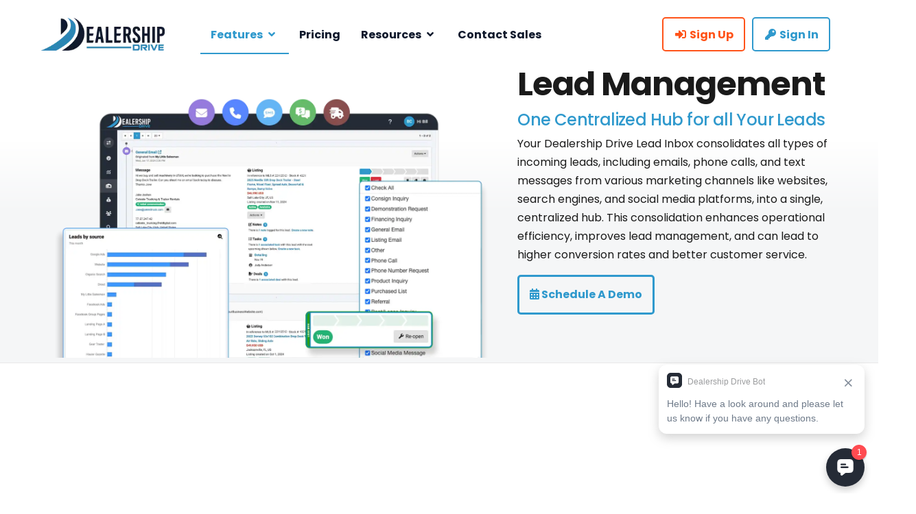

--- FILE ---
content_type: text/html; charset=utf-8
request_url: https://www.dealershipdrive.com/lead-management
body_size: 9756
content:

<!DOCTYPE html>
<html lang="en">
<head><meta name="viewport" content="width=device-width, initial-scale=1.0, maximum-scale=5.0, user-scalable=yes" /><meta name="apple-mobile-web-app-capable" content="yes" /><meta name="mobile-web-app-capable" content="yes" /><meta name="apple-mobile-web-app-title" content="Dealership Drive" /><meta name="theme-color" content="#ffffff" /><meta http-equiv="Content-Type" content="text/html;charset=utf-8" /><meta http-equiv="X-UA-Compatible" content="IE=edge" />
  <meta name="description" content="Fully manage every contact or lead with a one-stop correspondence and activity tracking&#8212;a feature that comes standard from your friends at Dealership Drive.">
  <meta name="keywords" content="">
  <meta property="og:description" content="Fully manage every contact or lead with a one-stop correspondence and activity tracking&#8212;a feature that comes standard from your friends at Dealership Drive.">
  <meta property="og:title" content="Lead Management System for Heavy Equipment, Truck & Trailer Dealers | Dealership Drive">
  <meta property="og:image" content="https://www.dealershipdrive.com/images/og/lead-management.jpg">
  <meta property="og:type" content="article">
  <meta property="og:url" content="https://www.dealershipdrive.com/lead-management">
  <meta property="og:site_name" content="Dealership Drive">
  <meta name="distribution" content="global">

<!--
<script type="text/javascript"> (function () {
    var css = document.createElement('link'); css.href = 'https://maxcdn.bootstrapcdn.com/font-awesome/5.7.0/css/font-awesome.min.css';
    css.integrity = 'sha384-wvfXpqpZZVQGK6TAh5PVlGOfQNHSoD2xbE+QkPxCAFlNEevoEH3Sl0sibVcOQVnN';
    css.crossOrigin = 'anonymous'; css.rel = 'stylesheet'; css.type = 'text/css'; document.getElementsByTagName('head')[0].appendChild(css);
})(); </script>
-->
<script src="https://kit.fontawesome.com/8910d64360.js" crossorigin="anonymous"></script>
	
<link href="/styles/public.min.css?d=20160809" type="text/css" rel="stylesheet" /><link href="/styles/aos.css" type="text/css" rel="stylesheet" /><link href="/styles/blog.css?d=2025-11-11v2" type="text/css" rel="stylesheet" /><link href="/styles/webslidemenu.css?d=2025-11-11v2" type="text/css" rel="stylesheet" /><link href="/styles/new.css?d=2025-11-11v2" type="text/css" rel="stylesheet" /><link href="/styles/artifacts/slick.css" type="text/css" rel="stylesheet" /><link rel="shortcut icon" href="/favicon.ico" type="image/x-icon" /><link rel="apple-touch-icon" sizes="180x180" href="/apple-touch-icon.png" /><link rel="icon" type="image/png" sizes="32x32" href="/favicon-32x32.png" /><link rel="icon" type="image/png" sizes="16x16" href="/favicon-16x16.png" /><link rel="manifest" href="/site.webmanifest" />
	
<!-- Global site tag (gtag.js) - Google Analytics -->
<script async src="https://www.googletagmanager.com/gtag/js?id=G-17509PSSEC"></script>
<script>
  window.dataLayer = window.dataLayer || [];
  function gtag(){dataLayer.push(arguments);}
  gtag('js', new Date());

  gtag('config', 'G-17509PSSEC');
</script>

<script type="text/javascript" src="https://www.bugherd.com/sidebarv2.js?apikey=36bfcgfwuhffu5yx3iewsw" async="true"></script>
<script src="https://cdnjs.cloudflare.com/ajax/libs/lottie-web/5.9.6/lottie.min.js"></script>
	<title>
	Lead Management System for Heavy Equipment, Truck & Trailer Dealers | Dealership Drive
</title></head>
<body>
<form method="post" action="/lead-management" id="fm">
<div class="aspNetHidden">
<input type="hidden" name="rssm_TSSM" id="rssm_TSSM" value="" />
<input type="hidden" name="rsm_TSM" id="rsm_TSM" value="" />
<input type="hidden" name="__EVENTTARGET" id="__EVENTTARGET" value="" />
<input type="hidden" name="__EVENTARGUMENT" id="__EVENTARGUMENT" value="" />
<input type="hidden" name="__VIEWSTATE" id="__VIEWSTATE" value="/Bx6ONisp16FPvLeeYh+P45nZfSdtgw/8goupD11e3A7mrpDr04gzgzu+NJ5X84haL0ox6/rL/F4y4SdAG4q4cihm8dzKV76Fxk9MqL8w/Edqo9FCwbUvUuaEXlosRumRRRXut4z1Ki0t9JovVJBWR7w4VxLAOQGmygQAu3GH33dgfV94A3mwfRxZEZm4uJvsjpTpkLSecVavyRA4I/3b3Ga5B1bZlk4bdpzPMmyerE4hKYN" />
</div>

<script type="text/javascript">
//<![CDATA[
var theForm = document.forms['fm'];
if (!theForm) {
    theForm = document.fm;
}
function __doPostBack(eventTarget, eventArgument) {
    if (!theForm.onsubmit || (theForm.onsubmit() != false)) {
        theForm.__EVENTTARGET.value = eventTarget;
        theForm.__EVENTARGUMENT.value = eventArgument;
        theForm.submit();
    }
}
//]]>
</script>


<script src="/WebResource.axd?d=pynGkmcFUV13He1Qd6_TZKVX7sAuY-MlDXg9Rutff4d_SqxQlxnXKMf_rNEQmhcIf3ApSA2&amp;t=638901536248157332" type="text/javascript"></script>


<script src="/Telerik.Web.UI.WebResource.axd?_TSM_HiddenField_=rsm_TSM&amp;compress=1&amp;_TSM_CombinedScripts_=%3b%3bSystem.Web.Extensions%2c+Version%3d4.0.0.0%2c+Culture%3dneutral%2c+PublicKeyToken%3d31bf3856ad364e35%3aen-US%3aa8328cc8-0a99-4e41-8fe3-b58afac64e45%3aea597d4b%3ab25378d2" type="text/javascript"></script>
<script src="/Telerik.Web.UI.WebResource.axd?_TSM_HiddenField_=rsm_TSM&amp;compress=1&amp;_TSM_CombinedScripts_=%3b%3bTelerik.Web.UI%3aen-US%3a9948a144-ff46-44f4-9ae0-6f54d8eaff7b%3a16e4e7cd%3af7645509" type="text/javascript"></script>
<div class="aspNetHidden">

	<input type="hidden" name="__VIEWSTATEGENERATOR" id="__VIEWSTATEGENERATOR" value="735815E6" />
</div>
<script type="text/javascript">
//<![CDATA[
Sys.WebForms.PageRequestManager._initialize('ctl00$rsm', 'fm', [], [], [], 90, 'ctl00');
//]]>
</script>

<script src="/scripts/base.min.js?d=20170522" type="text/javascript"></script>
<script type="text/javascript" src="/scripts/scripts.js?d=2024-10-03"></script>
<script type="text/javascript" src="/scripts/artifacts/slick.js"></script>
<script type="text/javascript" src="/scripts/artifacts/bootstrap/collapse.js"></script>
<script type="text/javascript" src="/scripts/artifacts/bootstrap/tooltip.js"></script>
<script type="text/javascript" src="/scripts/artifacts/bootstrap/modal.js"></script>
<script type="text/javascript" src="/scripts/webslidemenu.js"></script>
<script type="text/javascript" src="/scripts/aos.js"></script>
<script>AOS.init({once:false});</script>
<header class="primary-menu">
  <div id="nav-main" class="wrapper">
    <!-- Mobile Header -->
    <div class="wsmobileheader clearfix"> <a id="wsnavtoggle" class="wsanimated-arrow"><span></span></a> <span class="smllogo"><a href="/"><img src="/images/dealership-drive-logo.webp" width="175" alt="Dealership Drive Logo"/></a></span></div>
    <!-- Mobile Header -->
    <div class="headerfull wsmainfull clearfix">
      <div class="wsmainwp clearfix">
        <nav class="wsmenu clearfix">
          <div class="smllogo hidden-sm hidden-xs"><a href="/"><img src="/images/dealership-drive-logo.webp" width="200" alt="Dealership Drive Logo"/></a></div>
          <ul class="wsmenu-list">
            <li aria-haspopup="true"><a href="/#dd-suite" class="navtext">Features <i class="fa fa-fw fa-icon fa-angle-down hvr-rotate hidden-xs hidden-sm" aria-hidden="true"></i></a>
              <div class="wsshoptabing wtsdepartmentmenu clearfix">
                <div class="wsshopwp clearfix">
												<a href="/lead-management" class="" target="">
						<div class="col-xs-12 col-md-6 ptb2">
						<div class="feature-block">
					                     <div class="col-xs-12 col-md-3 col-lg-2"><img class="img-responsive full-width" src="/images/menu/lead-management-icon-v2.png"></div><div class="col-xs-12 col-md-9 col-lg-10 nopadding"><span class="h4">Lead Management</span>
                            <p class="">Consolidate all incoming leads centralized into one hub to enhance efficiency and improve your lead management process and customer service.</p></div></div></div>
													</a>
					<a href="/crm" class="" target="">
						<div class="col-xs-12 col-md-6 ptb2">
						<div class="feature-block">
					                      <div class="col-xs-12 col-md-3 col-lg-2"><img class="img-responsive full-width" src="/images/menu/crm-icon-v2.png"></div><div class="col-xs-12 col-md-9 col-lg-10 nopadding"><span class="h4">Customer Relationship Management</span>
                            <p class="">Manage all customers, vendors, prospects, and correspondence in a single location to  simplify and streamline your contact management process.</p><br></div></div>
							</div></a>
					<div class="clearfix"></div>
							<a href="/inventory-management" class="" target="">
						<div class="col-xs-12 col-md-6 ptb2">
						<div class="feature-block">
					                         <div class="col-xs-12 col-md-3 col-lg-2"><img class="img-responsive full-width" src="/images/menu/inventory-management-icon-v2.png"></div><div class="col-xs-12 col-md-9 col-lg-10 nopadding"><span class="h4">Inventory Management</span>
                            <p class="">Manage your inventory of heavy machinery, commercial vehicles, trailers, or parts via a cloud-based platform for total control and substantial reductions in time and costs.</p></div></div>
								</div></a>
							<a href="/deal-management" class="" target="">
						<div class="col-xs-12 col-md-6 ptb2">
						<div class="feature-block">
							<div class="col-xs-12 col-md-3 col-lg-2"><img class="img-responsive full-width" src="/images/menu/deal-management-icon-v2.png"></div><div class="col-xs-12 col-md-9 col-lg-10 nopadding"><span class="h4">Deal Management</span>
                            <p class="">Automate and customize sales documentation to ensure compliance and accuracy, optimize your marketing strategies and enhance your sales performance.</p></div></div>
								</div></a>
                </div>
              </div>
            </li>
            <li aria-haspopup="true" class=""><a href="/pricing" class="navtext">Pricing</a>
			<li aria-haspopup="true"><a href="#" class="navtext">Resources <i class="fa fa-fw fa-icon fa-angle-down hvr-rotate hidden-xs hidden-sm" aria-hidden="true"></i></a>
              <ul class="sub-menu">
            	<li aria-haspopup="true" class=""><a href="/updates-and-enhancements" class="navtext">Updates &amp; Enhancements <i class="fa fa-arrow-right arrow-icon"></i></a>
            	<li aria-haspopup="true" class=""><a href="https://help.dealershipdrive.com/en/" target="_blank" class="navtext"><span class="text-direct">Help Center <i class="fa fa-arrow-right arrow-icon"></i></a>
			  </ul>
            </li>	
			  
			  
			  
			<li aria-haspopup="true" class=""><a href="/contact" class="navtext">Contact Sales</a>
			<li aria-haspopup="true" class="pull-right"><a href="https://app.dealershipdrive.com/login" class="navtext btn sign-in"><i class="fa fa-fw fa-key"></i> Sign In</a>
			<li aria-haspopup="true" class="pull-right"><a href="https://app.dealershipdrive.com/unified" class="navtext btn sign-up"><i class="fa fa-fw fa-icon fa-sign-in-alt" aria-hidden="true"></i> Sign Up</a>
          </ul>
        </nav>
      </div>
    </div>
  </div>
</header>


<div id="main-container" class="">
<section id="hero-2" class="solutions bg-grey bordered-bottom">

<div class="container-fluid">
  <div class="wrapper">
    <div class="row text-center-sm text-center-xs vertical-center vertical-center-sm-reset">
      <div class="col-xs-12 col-md-6 col-lg-7 nopadding hero-image"> <img src="/images/solutions/lead-management/lead-management-system-hero.webp" class="img-responsive img-hero center-block no-click" alt="Lead Management Visualization"> </div>
      <div class="col-xs-12 col-md-6 col-lg-5">
        <h1 class="">Lead Management</h1>
        <h2 class="color--primary h4">One Centralized Hub for all Your Leads</h2>
        <p class="lh17">Your Dealership Drive Lead Inbox consolidates all types of incoming leads, including emails, phone calls, and text messages from various marketing channels like websites, search engines, and social media platforms, into a single, centralized hub. This consolidation enhances operational efficiency, improves lead management, and can lead to higher conversion rates and better customer service.</p>
        <a href="/virtual-demonstration" target="" class="btn btn-secondary hvr-bounce-to-right"><i class="fa fa-icon fa-calendar"></i> Schedule a Demo</a>
        <div class="blank70 hidden-xs hidden-sm"></div>
      </div>
    </div>
  </div>
</div>
</section>
<!--=====================Hero End=====================-->
<section id="improved-efficiency" class="sec-padding sec-margin">
  <div class="container-fluid">
    <div class="wrapper">
      <div class="row vertical-center vertical-center-sm-reset">
        <div class="col-md-6 col-lg-5">
          <h2 class="">Improved Efficiency</h2>
          <p>Centralizing leads in one location streamlines the lead management process, reducing the time and effort required to access and respond to leads on different platforms. This efficiency can significantly enhance the productivity of your sales and marketing teams.</p>
        </div>
        <div class="col-lg-offset-1 col-xs-12 col-md-6 col-lg-6 mb3" data-aos="fade-down" data-aos-delay="50">
          <div class="feature-image-block bg-1">
            <div class="" data-aos="fade-up" data-aos-delay="150"><img class="center-block img-responsive mtb4 ptb4" src="/images/solutions/lead-management/improved-efficiency.webp" alt="Improved Efficiency Visual Representation"></div>
          </div>
        </div>
      </div>
    </div>
  </div>
</section>
<!--
	<section id="improved-efficiency" class="sec-padding sec-margin">
  <div class="container-fluid">
    <div class="wrapper">
      <div class="row vertical-center vertical-center-sm-reset">
        <div class="col-md-6 col-lg-5">
          <h2 class="">Improved Efficiency</h2>
          <p>Centralizing leads in one location streamlines the lead management process, reducing the time and effort required to access and respond to leads on different platforms. This efficiency can significantly enhance the productivity of your sales and marketing teams.</p>
        </div>
        <div class="col-lg-offset-1 col-md-7 col-lg-6" data-aos="fade-up" data-aos-delay="50">
          <video id="transparent-video" width="100%" height="auto" loop autoplay muted playsinline alt="Every Lead - Improved Efficiency">
            <source src="/videos/every-lead.webm" type="video/webm">
            Your browser does not support the video tag. </video>
        </div>
      </div>
    </div>
  </div>
</section>
-->
<section id="enhanced-organization" class="sec-padding sec-margin bg-grey bordered">
  <div class="container-fluid">
    <div class="wrapper">
      <div class="row vertical-center vertical-center-sm-reset">
        <div class="col-xs-12 col-md-6 col-lg-6 mb3" data-aos="fade-down" data-aos-delay="50">
          <div class="feature-image-block bg-2">
            <div class="" data-aos="fade-up" data-aos-delay="150"><img class="center-block img-responsive mtb4 ptb4" src="/images/solutions/lead-management/enhanced-organization.webp" alt="Enhanced Organization Visual Representation"></div>
          </div>
        </div>
        <div class="col-lg-offset-1 col-xs-12 col-md-6 col-lg-6">
          <h2 class="">Enhanced Organization</h2>
          <p>With leads from different channels aggregated in one place, it becomes easier to organize and prioritize follow-ups. This organization helps your team to manage leads more effectively and ensures that no potential sales opportunities are missed or overlooked.</p>
        </div>
      </div>
    </div>
  </div>
</section>
<section id="improved-oversight" class="sec-padding sec-margin">
  <div class="container-fluid">
    <div class="wrapper">
      <div class="row vertical-center vertical-center-sm-reset">
        <div class="col-md-6 col-lg-5">
          <h2 class="">Improved Oversight and Team Responsibility</h2>
          <p>Our system's capability to assign leads to designated team members streamlines task distribution, enhances operational transparency, and reinforces individual accountability. This functionality is instrumental in reducing the risk of missed sales opportunities and in conducting detailed analyses of team performance. </p>
        </div>
        <div class="col-lg-offset-1 col-xs-12 col-md-6 col-lg-6 mb3" data-aos="fade-down" data-aos-delay="50">
          <div class="feature-image-block bg-1">
            <div class="" data-aos="fade-up" data-aos-delay="150"><img class="center-block img-responsive mtb4 ptb4" src="/images/solutions/lead-management/improved-oversight.webp" alt="Improved Oversight and Team Responsibility Visual Representation"></div>
          </div>
        </div>
      </div>
    </div>
  </div>
</section>
<section id="attribution-tracking-analysis" class="sec-padding sec-margin bg-grey bordered">
  <div class="container-fluid">
    <div class="wrapper">
      <div class="row vertical-center vertical-center-sm-reset">
        <div class="col-xs-12 col-md-6 col-lg-6 mb3" data-aos="fade-down" data-aos-delay="50">
          <div class="feature-image-block bg-2">
            <div class="" data-aos="fade-up" data-aos-delay="150"><img class="center-block img-responsive mtb4 ptb4" src="/images/solutions/lead-management/attribution-tracking.webp" alt="Attribution Tracking and Analysis Visual Representation"></div>
          </div>
        </div>
        <div class="col-lg-offset-1 col-xs-12 col-md-6 col-lg-6">
          <h2 class="">Attribution Tracking and Analysis</h2>
          <p>A centralized lead inbox allows for more effective tracking and analysis of lead sources and engagement rates. Your teams can easily identify which marketing channels are most effective, enabling them to optimize their marketing strategies and allocate resources more effectively.</p>
        </div>
      </div>
    </div>
  </div>
</section>
<section id="fast-response-times" class="sec-padding sec-margin">
  <div class="container-fluid">
    <div class="wrapper">
      <div class="row vertical-center vertical-center-sm-reset">
        <div class="col-md-5 col-lg-5">
          <h2 class="">Faster Response Times</h2>
          <p>Quick access to all leads in one location can significantly reduce response times. Prompt responses to inquiries can improve customer satisfaction and increase the likelihood of converting leads into sales.</p>
        </div>
        <div class="col-lg-offset-1 col-xs-12 col-md-6 col-lg-6 mb3" data-aos="fade-down" data-aos-delay="50">
          <div class="feature-image-block bg-1">
            <div class="" data-aos="fade-up" data-aos-delay="150"><img class="center-block img-responsive mtb4 ptb4" src="/images/solutions/lead-management/faster-response-times-1.webp" alt="Faster Response Times Visual Representation"></div>
          </div>
        </div>
      </div>
    </div>
  </div>
</section>
<section id="system-integration" class="sec-padding sec-margin bg-grey bordered">
  <div class="container-fluid">
    <div class="wrapper">
      <div class="row vertical-center vertical-center-sm-reset">
        <div class="col-xs-12 col-md-6 col-lg-6 mb3" data-aos="fade-down" data-aos-delay="50">
          <div class="feature-image-block bg-2">
            <div class="" data-aos="fade-up" data-aos-delay="150"><img class="center-block img-responsive mtb4 ptb4" src="/images/solutions/lead-management/system-integration.webp" alt="Integration with CRM and Inventory System Visual Representation"></div>
          </div>
        </div>
        <div class="col-md-6 col-lg-5 col-lg-offset-1">
          <h2 class="">Integration with CRM and Inventory System</h2>
          <p>Your centralized leads seamlessly integrate with the Dealership Drive <a href="/crm" class="b">Customer Relationship Management (CRM)</a> and <a href="/inventory-management" class="b">Inventory Management</a> systems and are automatically linked to your existing contacts and inventory items. This integration can automate data entry, lead nurturing processes, and enable more personalized follow-ups based on the lead's source and interaction history.</p>
        </div>
      </div>
    </div>
  </div>
</section>
<section id="enhanced-organization" class="sec-padding sec-margin">
  <div class="container-fluid">
    <div class="wrapper">
      <div class="row vertical-center vertical-center-sm-reset">
        <div class="col-md-5 col-lg-5">
          <h2 class="">Increased Sales Opportunities</h2>
          <p>The facility to instantly check on each lead's progress ensures that no opportunities are missed, and the ability to quickly engage and follow-up with leads from a centralized lead inbox, provide a significant advantage in turning inquiries into sales.</p>
        </div>
        <div class="col-lg-offset-1 col-xs-12 col-md-6 col-lg-6 mb3" data-aos="fade-down" data-aos-delay="50">
          <div class="feature-image-block bg-1">
            <div class="" data-aos="fade-up" data-aos-delay="150"><img class="center-block img-responsive mtb4 ptb4" src="/images/solutions/lead-management/increased-sales-opportunities.webp" alt="Increased Sales Opportunities Visual Representation"></div>
          </div>
        </div>
      </div>
    </div>
  </div>
</section>
<section id="" class="">
  <div class="container-fluid">
    <div class="wrapper">
      <div class="row">
        <div class="col-xs-12 text-center"> <a href="/virtual-demonstration" target="" class="btn btn-secondary hvr-bounce-to-right"><i class="fa fa-icon fa-calendar"></i> Schedule a Demo</a>
          <div class="blank70 hidden-xs hidden-sm"></div>
        </div>
      </div>
    </div>
  </div>
</section>
<!--===================== What's Inside =====================-->
<section id="advanced-features" class="">
  <div class="container-fluid bg-grey bordered">
    <div class="wrapper">
      <div class="row ptb4">
        <div class="col-md-8 col-md-offset-2 p2 text-center">
          <h2 class="">Heavy Equipment, Truck &amp; Trailer Lead Management Tools and Features</h2>
        </div>
      </div>
    </div>
  </div>
</section>
<section id="features" class="sec-padding">
  <div class="container-fluid">
    <div class="wrapper">
      <div id="" class="row">
        <div class="col-lg-3 col-md-4 col-sm-6 col-xs-12 ptb1 mb5" data-aos="fade-left" data-aos-delay="50">
          <div class="highlighted-tags secondary-tags mb1">
            <div class="tag full-width">
              <h3 class="thin h4">Phone Lead Tracking</h3>
            </div>
          </div>
          <p>Provision and assign individual phone numbers, along with call recording, to your marketing initiatives, to assess the source of your leads through detailed reports.</p>
        </div>
        <div class="col-lg-3 col-md-4 col-sm-6 col-xs-12 ptb1 mb5" data-aos="fade-left" data-aos-delay="100">
          <div class="highlighted-tags secondary-tags mb1">
            <div class="tag full-width">
              <h3 class="thin h4">Lead Assignment</h3>
            </div>
          </div>
          <p>Manually or automatically assign incoming leads to team members, contact owners or a matching inventory owner, and instantly notify them via email with a single click.</p>
        </div>
        <div class="col-lg-3 col-md-4 col-sm-6 col-xs-12 ptb1 mb5" data-aos="fade-left" data-aos-delay="150">
          <div class="highlighted-tags secondary-tags mb1">
            <div class="tag full-width">
              <h3 class="thin h4">Lead-to-Contact Linking</h3>
            </div>
          </div>
          <p>Incoming calls, emails, and text messages are automatically associated with existing contacts.</p>
        </div>
        <div class="visible-md clearfix"></div>
        <div class="col-lg-3 col-md-4 col-sm-6 col-xs-12 ptb1 mb5" data-aos="fade-left" data-aos-delay="50">
          <div class="highlighted-tags secondary-tags mb1">
            <div class="tag full-width">
              <h3 class="thin h4">Email Lead Import</h3>
            </div>
          </div>
          <p>Automatically import email leads from various lead sources or marketplaces, Each email lead will be seamlessly linked to matching contacts, prospects, and inventory items, and include comprehensive details and attribution indicating its origin.</p>
        </div>
        <div class="col-lg-3 col-md-4 col-sm-6 col-xs-12 ptb1 mb5" data-aos="fade-left" data-aos-delay="100">
          <div class="bottom p2">
            <div class="highlighted-tags secondary-tags mb1">
              <div class="tag full-width">
                <h3 class="thin h4">Lead Source Tracking</h3>
              </div>
            </div>
            <p>Understand which marketing channels are producing leads and receive detailed lead reports categorized by phone calls, emails, and text messages.</p>
          </div>
        </div>
        <div class="col-lg-3 col-md-4 col-sm-6 col-xs-12 ptb1 mb5" data-aos="fade-left" data-aos-delay="150">
          <div class="highlighted-tags secondary-tags mb1">
            <div class="tag full-width">
              <h3 class="thin h4">Lead-to-Deal Tracking</h3>
            </div>
          </div>
          <p>Customize your lead sources and connect existing deals or generate new ones for incoming leads, enabling you to monitor and evaluate lead performance.</p>
        </div>
        <div class="visible-md visible-sm clearfix"></div>
        <div class="col-lg-3 col-md-4 col-sm-6 col-xs-12 ptb1 mb5" data-aos="fade-left" data-aos-delay="50">
          <div class="highlighted-tags secondary-tags mb1">
            <div class="tag full-width">
              <h3 class="thin h4">Call Recording</h3>
            </div>
          </div>
          <p>Leverage recorded sales phone calls for reviewing conversations, confirming details, and for purposes such as training and development, quality assurance, and performance evaluation.</p>
          <br>
        </div>
        <div class="col-lg-3 col-md-4 col-sm-6 col-xs-12 ptb1 mb5" data-aos="fade-left" data-aos-delay="100">
          <div class="highlighted-tags secondary-tags mb1">
            <div class="tag full-width">
              <h3 class="thin h4">Call Routing</h3>
            </div>
          </div>
          <p>Route incoming calls to designated specialists, after-hours staff, or segment SMS text messages to streamline communication and elevate customer service.</p>
        </div>
        <div class="visible-lg visible-sm clearfix"></div>
        <div class="col-lg-3 col-md-4 col-sm-6 col-xs-12 ptb1 mb5" data-aos="fade-left" data-aos-delay="150">
          <div class="highlighted-tags secondary-tags mb1">
            <div class="tag full-width">
              <h3 class="thin h4">Lead Status</h3>
            </div>
          </div>
          <p>Assign a status to each lead record to indicate its nature or progress, enabling efficient filtering and management.</p>
        </div>
        <div class="visible-md clearfix"></div>
        <div class="col-lg-3 col-md-4 col-sm-6 col-xs-12 ptb1 mb5" data-aos="fade-left" data-aos-delay="50">
          <div class="highlighted-tags secondary-tags mb1">
            <div class="tag full-width">
              <h3 class="thin h4">Lead Pipeline Stages</h3>
            </div>
          </div>
          <p>Track lead progress through defined stages, gaining insights into their status, time in stage, team efforts, and priorities to enhance sales efficiency and decision-making.</p>
          <br>
        </div>
        <div class="col-lg-3 col-md-4 col-sm-6 col-xs-12 ptb1 mb5" data-aos="fade-left" data-aos-delay="100">
          <div class="highlighted-tags secondary-tags mb1">
            <div class="tag full-width">
              <h3 class="thin h4">Lead Values</h3>
            </div>
          </div>
          <p> Assign monetary values to leads for in-depth cost-benefit analysis&mdash;ranging from figures on items to marketing and source costs.</p>
        </div>
      </div>
    </div>
  </div>
</section>
<section id="" class="">
  <div class="container-fluid">
    <div class="wrapper">
      <div class="row">
        <div class="col-xs-12 text-center"> <a href="/virtual-demonstration" target="" class="btn btn-secondary hvr-bounce-to-right"><i class="fa fa-icon fa-calendar"></i> Schedule a Demo</a>
          <div class="blank70"></div>
        </div>
      </div>
    </div>
  </div>
</section>
</div>
<section id="footer-main" class="sec-padding">
<div class="container-fluid">
	<div class="row">
<div class="wrapper">
	<div class="col-md-4 col-xs-6">
		<div class="mb1">
              <h3 class="thin h4 color--primary"><i class="fa fa-fw fa-link"></i> Quick Links</h3>
          </div>	
		<ul class="list-unstyled mt1">
 <li class="hvr-scale hvr-icon-pop aos-init aos-animate ptb1" data-aos="fade-up-left" data-aos-delay="100"><a href="/virtual-demonstration"><i class="fa fa-fw fa-calendar-plus hvr-icon color--whtie"></i> Schedule A Demo</a></li>
 <li class="hvr-scale hvr-icon-pop aos-init aos-animate ptb1" data-aos="fade-up-left" data-aos-delay="250"><a href="/pricing"><i class="fa fa-fw fa-list-alt hvr-icon color--whtie"></i> Pricing &amp; Features</a></li>
 <li class="hvr-scale hvr-icon-pop aos-init aos-animate ptb1" data-aos="fade-up-left" data-aos-delay="250"><a href="/updates-and-enhancements"><i class="fa fa-fw fa-wrench hvr-icon color--whtie"></i> Updates &amp; Enhancements</a></li>
 <li class="hvr-scale hvr-icon-pop ptb1"><a href="/contact"><i class="fa fa-fw fa-comments hvr-icon color--whtie"></i> Contact Us</a></li>
<!-- <li class="hvr-scale hvr-icon-pop aos-init aos-animate ptb1" data-aos="fade-up-left" data-aos-delay="150"><a href="/resources"><i class="fa fa-fw fa-graduation-cap hvr-icon color--whtie"></i> Resources</a></li>-->
<!-- <li class="hvr-scale hvr-icon-pop aos-init aos-animate ptb1" data-aos="fade-up-left" data-aos-delay="250"><a href="/testimonials"><i class="fa fa-fw fa-comment hvr-icon color--whtie"></i> Testimonials</a></li>-->
</ul>
	</div>
	<div class="col-md-8 col-xs-6">
          <div class="mb1">
              <h3 class="thin h4 color--primary"><i class="fa fa-fw fa-tasks"></i> Solutions</h3>
          </div>
			<div class="row mt1">
			<div class="col-sm-6">
<ul class="list-unstyled">
 <li class="hvr-scale hvr-icon-pop aos-init aos-animate ptb1" data-aos="fade-up-left" data-aos-delay="50"><a href="/inventory-management"><i class="fa fa-fw fa-tractor hvr-icon color--whtie"></i> Inventory Management</a></li>
 <li class="hvr-scale hvr-icon-pop aos-init aos-animate ptb1" data-aos="fade-up-left" data-aos-delay="100"><a href="/crm"><i class="fa fa-fw fa-user-edit hvr-icon color--whtie"></i> Customer Relationship Management</a></li>
</ul>
	</div>  
				<div class="col-sm-6">
<ul class="list-unstyled">
 <li class="hvr-scale hvr-icon-pop aos-init aos-animate ptb1" data-aos="fade-up-left" data-aos-delay="150"><a href="/lead-management"><i class="fa fa-fw fa-funnel-dollar hvr-icon color--whtie"></i> Lead Management</a></li>
 <li class="hvr-scale hvr-icon-pop ptb1"><a href="/deal-management"><i class="fa fa-fw fa-file-invoice-dollar hvr-icon color--whtie"></i> Deal Management</a></li>
</ul>
	</div>  
	</div>  
	</div>  
</div>
</div>
<div class="wrapper">
	<hr>
<div class="row vertical-center vertical-center-xs-reset">
	<div class="col-xs-12 col-sm-3 col-md-3">
	<a href="/"><img class="img-responsive no-click mb4 aos-init" src="/images/dealership-drive-logo.png" alt="Dealership Drive Logo"></a>	
	</div>
	<div class="col-xs-12 col-sm-2 col-md-1 color--white">
	<a href="https://www.facebook.com/DealershipDrive" class="pull-left pr1" target="_blank"><i class="fa fa-fw fa-facebook" aria-hidden="true"></i></a>
	<a href="https://www.linkedin.com/company/dealership-drive" class="" target="_blank"><i class="fa fa-fw fa-linkedin" aria-hidden="true"></i></a>
	</div>
<div class="col-xs-12 col-sm-7 col-md-8">
			<center>
	<div style="" class="text-center">&copy; 2025 Dealership Drive. All Rights Reserved. <a href="/privacy">Privacy&nbsp;Policy</a>&nbsp;•&nbsp;<a href="/terms">Terms of Use</a></div>
  </center>
				</div>
				</div>
				</div>
</section>

    

<span id="dtse" data-dts-ip="18.224.34.128" data-dts-mid="" data-dts-tfid=""></span>


<script type="text/javascript">
//<![CDATA[
window.__TsmHiddenField = $get('rsm_TSM');//]]>
</script>
</form>



<script type="text/javascript" src="/scripts/isotope.js?d=2"></script>
<script type="text/javascript">
if(window.self !== window.top || ~location.href.indexOf("wv_task=")){
var s = document.createElement("script");
s.type = "text/javascript";
s.src = "https://app.webvizio.com/js/webvizio.js";
s.id = "webvizio_script";
document.body.append(s);
}
</script>
<script src='https://chat-assets.frontapp.com/v1/chat.bundle.js'></script>
<script>
window.FrontChat('init', {chatId: '24b16f6f15e2b56007521f1f4d861e45', useDefaultLauncher: true});
</script>
<script>
(function(w, u, d){var i=function(){i.c(arguments)};i.q=[];i.c=function(args){i.q.push(args)};
var l = function(){var s=d.createElement('script');s.type='text/javascript';s.async=true;
s.src='https://code.upscope.io/i48xtAMAnr.js';
var x=d.getElementsByTagName('script')[0];x.parentNode.insertBefore(s,x);};
if(typeof u!=="function"){w.Upscope=i;l();}})(window, window.Upscope, document);
setTimeout(function() { Upscope('init'); }, 500);
</script>

</body>
</html>

--- FILE ---
content_type: text/css
request_url: https://www.dealershipdrive.com/styles/blog.css?d=2025-11-11v2
body_size: 530
content:
#updates-card.content-card {
/*    border: 1px solid #eeeeee;*/
    border-radius: 20px;
    transition: all 500ms ease;}
#updates-card .feature-image-block {
    display: flex;
}
#updates-card .feature-image-block img {
    margin-bottom: auto;
}

#updates-card .feature-image-block p {
    margin-bottom: 25px;
    background: white;
    display: inline-block;
    margin: auto;
    padding: var(--s-padding-1);
    /* border-bottom-left-radius: 10px; */
    border-bottom-right-radius: 10px;
    margin-top: -1px;
	border: 1px solid white;
}

#updates-card h2 {
  font-size: 1.4rem;
  font-weight: 700;
  color: #fff;
  background: var(--c-secondary);
  padding: var(--s-padding-1);
  border-radius: 8px;
  display: inline-block;
  margin-bottom: 12px;
}
#updates-card ul {
  border-left: 2px solid var(--c-grey);
  margin-left: 25px;
  padding-left: 8px; 
  padding-right: var(--s-padding-1); 
  list-style: none; 
}
#updates-card ul li {
  	position: relative;
    margin-bottom: 8px;
	padding-left: var(--s-padding-1);
}
#updates-card ul li::marker {
    color: var(--c-secondary);
}

#updates-card ul li strong {
    padding: 2px 8px;
    border-radius: 4px;
    font-weight: 600;
    margin-right: 6px;
    background: var(--c-grey);
}

#updates-card ul li::before {
  content: "";
  position: absolute;
  left: -12px;
  top: 0.55em;
  width: 6px;
  height: 6px;
  background: var(--c-secondary);
  border-radius: 50%;
}

.back-btn {
        background: #eee;
        border: none;
        padding: 8px 14px;
        border-radius: 6px;
        cursor: pointer;
        font-size: 14px;
      }
.back-btn:hover {
        background: #ddd;
      }

--- FILE ---
content_type: text/css
request_url: https://www.dealershipdrive.com/styles/webslidemenu.css?d=2025-11-11v2
body_size: 8144
content:
span.bottom-title {
    font-size: 16px;
    margin-left: 6px;
    text-transform: none;
    letter-spacing: 1px
}

.wsmenu body,.wsmenu h1,.wsmenu h2,.wsmenu h3,.wsmenu h4,.wsmenu h5,.wsmenu h6,.wsmenu html,.wsmenu iframe {
    margin: 0;
    padding: 0;
    border: 0;
    font: inherit;
    vertical-align: baseline;
    font-weight: 400;
    font-size: 12px;
    line-height: 18px;
    font-family: 'poppins',Arial,Helvetica,sans-serif;
    -webkit-font-smoothing: subpixel-antialiased;
    font-smoothing: antialiased;
    font-smooth: antialiased;
    -webkit-text-size-adjust: 100%;
    -ms-text-size-adjust: 100%;
    -webkit-font-smoothing: subpixel-antialiased;
    font-smoothing: subpixel-antialiased;
    font-smooth: subpixel-antialiased
}

.wsmenu .cl,.wsmenu:after,.wsmenu>.wsmenu-list>li>.wsshoptabing>.wsshopwp>.wstabitem>li:after {
    clear: both
}

.wsmenu img,embed,object,video {
    max-width: 100%;
    width: 90%;
    max-width: 200px;
}

.wsmenu a:focus {
    outline: 0
}

.wsmenu:after,.wsmenu:before,.wsmenu>.wsmenu-list>li>.wsshoptabing>.wsshopwp>.wstabitem>li:after,.wsmenu>.wsmenu-list>li>.wsshoptabing>.wsshopwp>.wstabitem>li:before {
    content: "";
    display: table
}

.headerfull {
    width: 100%;
    height: 60px;
    height: auto;
    position: relative;
}

.smllogo {
    padding: 6px 0 0 0;
    margin: 0;
    float: left;
    width: 20%
}

.smllogo a {
    display: block;
    float: left;
    padding: 0
}

.wsmain {
    width: 100%;
    margin: 0 auto;
    padding: 0 25px
}

.wsmenu {
    width: 100%;
    float: left;
    font-family: 'poppins',Arial,Helvetica,sans-serif;
    color: #fff;
    position: relative;
    font-size: 8px;
    padding: 0;
    display: block;
    margin: 0;
}

.wsmenu>.wsmenu-list {
    text-align: left;
    margin: 0 auto;
    width: 100%;
    display: block;
    padding: 0;
    position: relative
}

.wsmenu>.wsmenu-list>li {
    display: block;
    float: left;
    padding: 0;
    margin: 0;
	font-weight: bold;
}


.wsmenu>.wsmenu-list>li>a {
    display: block;
    text-decoration: none;
    position: relative
}

.wsmenu>.wsmenu-list>li>.navtext>span {
    display: block;
    font-size: 11px;
    text-align: left;
    white-space: nowrap;
    width: 100%;
    line-height: 16px
}

.wsmenu>.wsmenu-list>li>.navtext>span+span {
    white-space: nowrap;
    font-size: 14px;
    font-weight: 500
}

.wsmenu>.wsmenu-list>li a.active .arrow:after,.wsmenu>.wsmenu-list>li a:hover .arrow:after,.wsmenu>.wsmenu-list>li:hover>a .arrow:after {
    border-top-color: #b3b3b3
}

.wsmenu>.wsmenu-list>li.wssearchbar {
    width: 40%;
    float: left;
    padding-left: 15px
}

.wsmenu>.wsmenu-list>li.wssearchbar>.topmenusearch {
    float: right;
    width: 100%;
    height: 42px;
    position: relative;
    margin: 9px 0 0
}

.wsmenu>.wsmenu-list>li.wssearchbar>.topmenusearch>.searchicon {
    -webkit-transition: .7s;
    -moz-transition: .7s;
    -o-transition: .7s;
    transition: .7s
}

.wsmenu>.wsmenu-list>li.wssearchbar>.topmenusearch>input {
    width: 100%;
    position: relative;
    float: right;
    top: 0;
    right: 0;
    bottom: 0;
    border: 0;
    padding: 0;
    margin: 0;
    text-indent: 15px;
    font-size: 12px;
    height: 42px;
    z-index: 2;
    outline: 0;
    color: #7d7d7d;
    -webkit-transition: .7s;
    -moz-transition: .7s;
    -o-transition: .7s;
    transition: .7s;
    -webkit-border-radius: 2px;
    -moz-border-radius: 2px;
    border-radius: 2px
}

.wsmenu>.wsmenu-list>li.wssearchbar>.topmenusearch>input:focus~.btnstyle {
    color: #fff;
    opacity: .9
}

.wsmenu>.wsmenu-list>li.wssearchbar>.topmenusearch>input:focus~.searchicon {
    opacity: 1;
    z-index: 3;
    color: #fff
}

.wsmenu>.wsmenu-list>li.wssearchbar>.topmenusearch>.btnstyle {
    top: 0;
    position: absolute;
    right: 0;
    bottom: 0;
    width: 49px;
    line-height: 30px;
    cursor: pointer;
    color: #fff;
    z-index: 1000;
    border: 0 solid;
    -webkit-transition: .7s;
    -moz-transition: .7s;
    -o-transition: .7s;
    transition: .7s;
    -webkit-border-radius: 0 2px 2px 0;
    -moz-border-radius: 0 2px 2px 0;
    border-radius: 0 2px 2px 0
}

.wsmenu>.wsmenu-list>li.wssearchbar>.topmenusearch>.btnstyle>.fa {
    line-height: 38px;
    margin: 0;
    padding: 0;
    text-align: center;
    color: #9c9c9c
}

.wsmenu>.wsmenu-list>li>ul.sub-menu {
    position: absolute;
    top: 50px;
    z-index: 1000;
    margin: 0;
    padding: 0;
    min-width: 190px;
    background-color: #fff;
    border: 1px solid #eee
}

.wsmenu>.wsmenu-list>li>ul.sub-menu>li {
    position: relative;
    margin: 0;
    padding: 0;
    display: block
}

.wsmenu>.wsmenu-list>li>ul.sub-menu>li>a {
    background-image: none;
    color: #666;
    border-right: 0;
    text-align: left;
    display: block;
    line-height: 22px;
    padding: 8px 12px;
    text-transform: none;
    font-size: 13px;
    letter-spacing: normal
}

.wsmenu>.wsmenu-list>li>.wsshoptabing>.wsshopwp>.wstabitem>li:hover a,.wsmenu>.wsmenu-list>li>.wsshoptabing>.wsshopwp>.wstabitem>li:hover>a,.wsmenu>.wsmenu-list>li>ul.sub-menu>li>a:hover {
    text-decoration: none
}

.wsmenu>.wsmenu-list>li>ul.sub-menu>li>a>.fa {
    margin-right: 9px
}

/*.wsmenu>.wsmenu-list>li.wsshopmyaccount{float:right}*/
.wsmenu>.wsmenu-list>li.wsshopmyaccount>a {
    display: block;
    padding: 0 25px;
    line-height: 28px;
    text-decoration: none;
    position: relative
}

.wsmenu>.wsmenu-list>.wsshopmyaccount>a .fa.fa-angle-down {
    display: inline-block;
    font-size: 13px;
    line-height: inherit;
    margin-left: 8px;
    color: #7b7b7b
}

.wsmenu>.wsmenu-list>.wsshopmyaccount>a .fa {
    display: inline-block;
    line-height: inherit;
    margin-right: 5px;
    vertical-align: middle
}

.wsmenu>.wsmenu-list>li.wscarticon {
    float: right;
    clear: right
}

.wsmenu>.wsmenu-list>li.wscarticon>a {
    display: block;
    color: #828181;
    padding: 0 26px 0 22px;
    line-height: 60px;
    text-decoration: none;
    position: relative
}

.hometext,.overlapblackbg,.wsmenu .wsmenu-click,.wsmenu .wsmenu-click02,.wsmenu .wsmenu-click03,.wsmenu>.wsmenu-list>li.wscarticon .hidetxt,.wsmobileheader {
    display: none
}

.wsmenu>.wsmenu-list>li.wscarticon a {
    padding: 0 27px 0 23px;
    text-align: center;
    border-left: 1px solid rgba(0,0,0,.1);
    border-right: 1px solid rgba(0,0,0,.1)
}

.wsmenu>.wsmenu-list>li.wscarticon a .fa {
    font-size: 15px
}

.wsmenu>.wsmenu-list>li.wscarticon em.roundpoint {
    position: absolute;
    top: 14px;
    right: 21px;
    width: 17px;
    height: 17px;
    background-color: #da4b38;
    -webkit-border-radius: 50%;
    -moz-border-radius: 50%;
    border-radius: 50%;
    font-size: 9px;
    text-align: center;
    font-style: normal;
    line-height: 16px;
    color: #fff
}

.wsmenu>.wsmenu-list>.wsshopmenu>a .fa.fa-shopping-basket {
    display: inline-block;
    font-size: 13px;
    line-height: inherit;
    margin-right: 8px;
    color: #7b7b7b
}

.wsmenu>.wsmenu-list>li>.wsshoptabing {
    width: 100%;
    text-align: left;
    margin: 0;
    padding: 0;
    position: absolute;
    background-color: #f8f8f8;
    left: 0;
    border-bottom: 2px solid #376cb7;
    /* border-top: 0 solid; */
    z-index: 101
}

.wsmenu>.wsmenu-list>li>.wsshoptabing>.wsshopwp {
    width: 100%;
    display: block;
    position: relative;
/*    background-color: #f5f5f5;*/
}

.wsmenu>.wsmenu-list>li>.wsshoptabing.wtsdepartmentmenu {
    background: #ffffff;
}

.wsmenu>.wsmenu-list>li>.wsshoptabing.wtsdepartmentmenu .img-responsive {
    border: 2px solid #e5e5e5;
    border-radius: 10px;
    padding: 5px;
}

.wsmenu>.wsmenu-list>li>.wsshoptabing>.wsshopwp>.wstabitem {
    display: block;
    margin: 0;
    padding: 0;
    font-size: 12px
}

.wsmenu>.wsmenu-list>li>.wsshoptabing>.wsshopwp>.wstabitem>li {
    width: 100%;
    list-style: none
}

.wsmenu>.wsmenu-list>li>.wsshoptabing>.wsshopwp>.wstabitem>li>a {
    display: block;
    padding: 25px 11px;
    font-size: 13px;
    color: #606060;
    border-bottom: 1px solid #e5e5e5;
    width: 25%;
    float: left;
    position: relative;
    background-color: #fff;
    background-position: 25vh 50%
}

.wsmenu>.wsmenu-list>li>.wsshoptabing>.wsshopwp>.wstabitem>li>a>.fa {
    color: #848484;
    margin-right: 5px;
    text-align: center;
    width: 24px;
    font-size: 16px
}

.wsmenu>.wsmenu-.wsmenu-list > li.schedule-demo-active.active .text {
    transform: skew(30deg,0deg);
    color: var(--c-secondary);
}

list>li>.wsshoptabing>.wsshopwp>.wstabitem>li>.wstitemright {
    opacity: 0;
    visibility: hidden;
    position: absolute;
    right: 0;
    top: 0;
    background-color: #f5f5f5;
    color: #000;
    display: block;
    float: left;
    padding: 10px 8px 0;
    width: 75%;
    min-height: 462px
}

.wsmenu-list>li:hover>.wtsbrandmenu>.wsshoptabingwp>.wstabitem02>li.wsshoplink-active>.wstbrandbottom,.wsmenu>.wsmenu-list>li:hover>.wsshoptabing>.wsshopwp>.wstabitem>li.wsshoplink-active>.wstitemright {
    opacity: 1;
    visibility: visible
}

.carousel-caption {
    width: 100%;
    display: block;
    text-align: center;
    right: 0;
    left: 0;
    margin: 0;
    padding: 0;
    bottom: 0
}

.carousel-caption h3 {
    width: 100%;
    display: block;
    padding: 7px 0;
    background-color: rgba(0,0,0,.5)
}

.wsmenu>.wsmenu-list>li .wstbootslider {
    float: right;
    margin-top: 8px
}

.wsmenu>.wsmenu-list>li .wstmegamenucolr {
    display: block;
    float: right;
    margin-top: 8px
}

.wsmenu>.wsmenu-list>li .wstheading {
    width: 100%;
    display: block;
    padding: 10px 0 6px;
    font-size: 12px;
    font-weight: 500;
    color: #333;
    border-bottom: 1px solid #d9d9d9;
    margin-bottom: 12px;
    text-transform: uppercase
}

.wsmenu>.wsmenu-list>li .wstliststy01 {
    padding: 0 0 8px;
    margin: 0
}

.wsmenu>.wsmenu-list>li .wstliststy01 li,.wsmenu>.wsmenu-list>li .wstliststy03 li {
    width: 33.33%;
    float: left;
    line-height: 23px;
    font-size: 14px;
    list-style: none;
    padding: 0;
    margin: 0
}

.wsmenu>.wsmenu-list>li .wstliststy01 li a,.wsmenu>.wsmenu-list>li .wstliststy03 li a,.wsmenu>.wsmenu-list>li .wstliststy04 li a,.wsmenu>.wsmenu-list>li .wstliststy05 li a,.wsmenu>.wsmenu-list>li .wstliststy06 li a {
    color: #6e6e6e;
    font-size: 12px
}

.wsmenu>.wsmenu-list>li .wstliststy01 li a:hover,.wsmenu>.wsmenu-list>li .wstliststy02 li a:hover,.wsmenu>.wsmenu-list>li .wstliststy03 li a:hover,.wsmenu>.wsmenu-list>li .wstliststy04 li a:hover,.wsmenu>.wsmenu-list>li .wstliststy05 li a:hover,.wsmenu>.wsmenu-list>li .wstliststy06 li a:hover {
    color: #000;
    text-decoration: none
}

.wsmenu>.wsmenu-list>li .wstliststy02 {
    padding: 5px 0 10px;
    margin: 0;
    text-align: left
}

.wsmenu>.wsmenu-list>li .wstliststy02 li {
    width: 100%;
    list-style: none;
    line-height: 28px
}

.wsmenu>.wsmenu-list>li .wstliststy02 li a {
    color: #6e6e6e;
    font-size: 15px
}

.wsmenu>.wsmenu-list>li .wstliststy02 li.wstheading {
    line-height: normal;
    padding-left: 0;
    margin-top: 0;
    text-transform: none
}

.wsmenu>.wsmenu-list>li .wstliststy02 li a .wstcount,.wsmenu>.wsmenu-list>li .wstliststy04 li a .wstcount,.wsmenu>.wsmenu-list>li .wstliststy05 li a .wstcount,.wsmenu>.wsmenu-list>li .wstliststy06 li a .wstcount {
    font-size: 10px;
    color: #adadad
}

.wsmenu>.wsmenu-list>li .wstliststy06 li.wstheading {
    padding-left: 0;
    line-height: normal
}

.wsmenu>.wsmenu-list>li .wstliststy06 {
    padding: 0;
    margin: 0
}

.wsmenu>.wsmenu-list>li .wstliststy06 li {
    width: 100%;
    list-style: none;
    line-height: 24px
}

.wsmenu>.wsmenu-list>li .wstliststy03 {
    width: 100%;
    padding: 0 0 8px;
    margin: 0
}

.wsmenu>.wsmenu-list>li .wstliststy04 {
    padding: 14px 0 0;
    margin: 0
}

.wsmenu>.wsmenu-list>li .wstliststy04 li,.wsmenu>.wsmenu-list>li .wstliststy05 li {
    width: 100%;
    list-style: none;
    line-height: 22px
}

.wsmenu>.wsmenu-list>li .wstliststy04 li.wstheading {
    line-height: normal;
    text-align: center;
    padding: 12px 0;
    font-size: 13px;
    margin-bottom: 12px
}

.wsmenu>.wsmenu-list>li .wstliststy05 {
    padding: 10px 0 0;
    margin: 0
}

.wsmenu>.wsmenu-list>li .wstmegamenucolr03 {
    padding-top: 10px;
    padding-left: 20px
}

.wsmenu>.wsmenu-list>li .wstliststy05 li.wstheading {
    line-height: normal
}

.wsmenu>.wsmenu-list>li .wstmorebtn {
    border-radius: 2px;
    color: #9b9b9b;
    display: inline-block;
    float: right;
    font-size: 10px;
    font-weight: 400;
    letter-spacing: 0;
    padding: 1px 7px;
    text-align: right;
    text-transform: none
}

.smalltag,.wsmenu>.wsmenu-list>li .wstmenutag {
    height: 18px;
    line-height: 18px;
    text-align: center;
    font-size: 11px;
    color: #fff;
    border-radius: 2px;
    position: relative;
    font-family: 'poppins',Arial,Helvetica,sans-serif;
    font-weight: 400;
    padding: 1px 6px;
    margin-left: 6px;
    text-transform: none;
    letter-spacing: 0
}

.smalltag:after,.wsmenu>.wsmenu-list>li .wstmenutag:after {
    -moz-border-bottom-colors: none;
    -moz-border-left-colors: none;
    -moz-border-right-colors: none;
    -moz-border-top-colors: none;
    border-image: none;
    border-style: solid;
    border-width: 3px;
    content: "";
    left: -6px;
    margin-top: 0;
    position: absolute;
    top: 4px;
    z-index: 1
}

.wsmenu>.wsmenu-list>li .wstmenutag.redtag {
    background-color: #fe7b8f
}

.wsmenu>.wsmenu-list>li .wstmenutag.redtag:after {
    border-color: transparent #fe7b8f transparent transparent
}

.wsmenu>.wsmenu-list>li .wstmenutag.greentag {
    background-color: #00c853
}

.wsmenu>.wsmenu-list>li .wstmenutag.greentag:after {
    border-color: transparent #00c853 transparent transparent
}

.wsmenu>.wsmenu-list>li .wstmenutag.bluetag {
    background-color: #4fc3f7
}

.wsmenu>.wsmenu-list>li .wstmenutag.bluetag:after {
    border-color: transparent #4fc3f7 transparent transparent
}

.smalltag.orangetag,.wsmenu>.wsmenu-list>li .wstmenutag.orangetag {
    background-color: #2f99cd
}

.wsmenu>.wsmenu-list>li .wstmenutag.primarytag {
    background-color: #101829
}

.smalltag.orangetag:after,.wsmenu>.wsmenu-list>li .wstmenutag.orangetag:after {
    border-color: transparent #2f99cd transparent transparent
}

.wsmenu>.wsmenu-list>li .wstmenutag.orangetag.rounded:after,.wsmenu>.wsmenu-list>li .wstmenutag.primarytag.rounded:after {
    border-color: transparent
}

.wsmenu>.wsmenu-list>li .computermenubg {
    background-image: url(../images/computer-menu-img.png);
    background-position: bottom right;
    background-repeat: no-repeat
}

.wsmenu>.wsmenu-list>li .wstpngsml {
    padding-left: 18px
}

.wsmenu>.wsmenu-list>li .wstfullwtag {
    width: 100%;
    display: block;
    border-bottom: 1px solid #e5e5e5;
    background-color: #f5f5f5
}

.wsmenu>.wsmenu-list>li .wstbrandbottom {
    width: 100%;
    background-color: #fff;
    display: block;
    opacity: 0;
    position: absolute;
    right: 0;
    visibility: hidden;
    padding: 9px 6px
}

.wsmenu>.wsmenu-list>li .wstabitem02 {
    width: 100%;
    padding: 0;
    margin: 0;
    list-style: none;
    display: table
}

.wsmenu>.wsmenu-list>li .wstabitem02>li {
    display: table-cell;
    list-style: none;
    text-align: center
}

.wsmenu>.wsmenu-list>li .wstabitem02>li>a {
    display: block;
    padding: 14px 0;
    font-size: 13px;
    color: #717171;
    background-color: #f5f5f5;
    border-bottom: 1px solid #e5e5e5;
    position: relative
}

.wsmenu>.wsmenu-list>li .wstabitem02>.wsshoplink-active>a:after {
    position: absolute;
    content: '';
    top: 42px;
    right: 50%;
    width: 13px;
    height: 13px;
    -webkit-transform: rotate(225deg);
    -moz-transform: rotate(225deg);
    -o-transform: rotate(225deg);
    -ms-transform: rotate(225deg);
    transform: rotate(225deg);
    border-right: 1px solid #dbdbdb;
    border-bottom: 1px solid #dbdbdb;
    z-index: 100;
    background-color: #fff
}

.wsmenu>.wsmenu-list>li .wstabitem02>.wsshoplink-active>a {
    text-decoration: none;
    -webkit-border-radius: 4px 0 0 4px;
    -moz-border-radius: 4px 0 0 4px;
    border-radius: 4px 0 0 4px;
    background-color: #f5f5f5;
    color: #333
}

.wsmenu>.wsmenu-list>li .wstabitem02>.wsshoplink-active>a>.fa {
    opacity: 1
}

.wsmenu>.wsmenu-list>li .wstabitem02>li:hover a {
    text-decoration: none;
    -webkit-border-radius: 4px 0 0 4px;
    -moz-border-radius: 4px 0 0 4px;
    border-radius: 4px 0 0 4px
}

.wsmenu>.wsmenu-list>li .wstabitem02>li>a .fa {
    margin-right: 5px;
    text-align: center;
    width: 25px;
    font-size: 17px;
    opacity: .5
}

.wsmenu>.wsmenu-list>li .brandcolor01 {
    color: #424242
}

.wsmenu>.wsmenu-list>li .brandcolor02 {
    color: #00bcf2
}

.wsmenu>.wsmenu-list>li .brandcolor03 {
    color: #00aff0
}

.wsmenu>.wsmenu-list>li .brandcolor04 {
    color: #003087
}

.wsmenu>.wsmenu-list>li .brandcolor05 {
    color: #a82400
}

.wsmenu>.wsmenu-list>li .brandcolor06 {
    color: #f30
}

.wsmenu>.wsmenu-list>li .brandcolor07 {
    color: #7ac142
}

.wsmenu>.wsmenu-list>li .brandcolor08 {
    color: #ef4056
}

.wsmenu>.wsmenu-list>li>.wsmegamenu {
    width: 100%;
    left: 0;
    position: absolute;
    top: 60px;
    color: #000;
    z-index: 1000;
    margin: 0;
    text-align: left;
    padding: 14px 5px;
    font-size: 15px;
    border: 1px solid #eee;
    background-color: #fff
}

.wsmenu>.wsmenu-list>li>.wsmegamenu .title {
    border-bottom: 1px solid #ccc;
    padding: 9px 5px 9px 0;
    font-size: 17px;
    color: #424242;
    margin: 0 0 7px;
    text-align: left;
    height: 39px
}

.wsmenu>.wsmenu-list>li>.wsmegamenu .link-list li {
    display: block;
    white-space: nowrap;
    text-align: left
}

.wsmenu>.wsmenu-list>li>.wsmegamenu .link-list li a {
    line-height: 18px;
    border-right: none;
    text-align: left;
    padding: 6px 0;
    background: #fff;
    display: block;
    color: #424242
}

.wsmenu>.wsmenu-list>li>.wsmegamenu li a:hover {
    background: 0 0;
    text-decoration: underline
}

.wsmenu>.wsmenu-list>li>.wsmegamenu .link-list li .fa {
    font-size: 11px
}

.wsmenu>.wsmenu-list>li>.wsmegamenu li .fa {
    margin-right: 5px;
    text-align: center;
    width: 18px
}

.wsmenu>.wsmenu-list>li>.wsmegamenu .mrgtop {
    margin-top: 15px
}

.wsmenu>.wsmenu-list>li>.wsmegamenu .show-grid div {
    padding-bottom: 10px;
    padding-top: 10px;
    background-color: #dbdbdb;
    border: 1px solid #e7e7e7;
    color: #6a6a6a;
    margin: 2px 0;
    font-size: 13px
}

.wsmenu>.wsmenu-list>li>.wsmegamenu.halfmenu {
    width: 40%;
    right: auto;
    left: auto
}

.wsmenu>.wsmenu-list>li>.wsmegamenu.halfdiv {
    width: 35%;
    right: 0;
    left: auto
}

@media only screen and (min-width: 991px) {
	.wsmenu>.wsmenu-list>li>.wsshoptabing.wtsdepartmentmenu {
    border-radius: 10px!important;
    border: 2px solid #1a1a1a;
    box-shadow: 0 10px 10px rgba(0, 0, 0, .25);
    -webkit-box-shadow: 0 10px 10px rgba(0, 0, 0, .25);
}

	.wsmenu>.wsmenu-list>li>.navtext {
/*    padding: 1vh 1vw;*/
    padding: 15px;
    margin-top: 48vh;
    margin: 0;
    margin-top: 0.4vh;
    margin-top: 5px;
    font-size: 1rem;
}
    a.btn.hvr-bounce-to-right.schedule-demo, a.btn.hvr-bounce-to-right.sign-in {
        transform:skew(-30deg,0deg);
        line-height: 0px;
        margin-top: -2px
    }

    .wsmenu>.wsmenu-list>li.wsshopmyaccount>a {
        transform: skew(-30deg,0deg);
    }

    .wsmenu>.wsmenu-list>li.wsshopmyaccount>a:hover {
        background: rgb(0 0 0 / 20%)
    }

    a.btn.hvr-bounce-to-right.sign-in {
        border-right: none
    }

    .wsmenu>.wsmenu-list>li .crm-menu-img,.wsmenu>.wsmenu-list>li .dealer-websites-menu-img,.wsmenu>.wsmenu-list>li .inventory-management-menu-img,.wsmenu>.wsmenu-list>li .invoicing-sales-management-menu-img,.wsmenu>.wsmenu-list>li .lead-management-menu-img,.wsmenu>.wsmenu-list>li .social-media-marketing-menu-img {
        background-position: top right;
        background-repeat: no-repeat;
        background-size: contain
    }

    .wsmenu>.wsmenu-list>li.wsshopmyaccount>a .text,a.btn.hvr-bounce-to-right.schedule-demo .text,a.btn.hvr-bounce-to-right.sign-in .text, .wsmenu-list > li.schedule-demo-active.active .text {
        transform: skew(30deg,0deg);
        color: var(--c-secondary);
    }

    .wsmenu>.wsmenu-list>li .inventory-management-menu-img {
        background-image: url(/images/menu/inventory-menu-img.jpg)
    }

    a.btn.hvr-bounce-to-right.sign-in:hover {
    }

    .wsmenu>.wsmenu-list>li .crm-menu-img {
        background-image: url(/images/menu/crm-menu-img.jpg)
    }

    .wsmenu>.wsmenu-list>li .social-media-marketing-menu-img {
        background-image: url(/images/menu/social-media-marketing-menu-img.jpg)
    }

    .wsmenu>.wsmenu-list>li .lead-management-menu-img {
        background-image: url(/images/menu/lead-management-menu-img.jpg)
    }

    .wsmenu>.wsmenu-list>li .invoicing-sales-management-menu-img {
        background-image: url(/images/menu/invoicing-sales-management-menu-img.jpg)
    }

    .wsmenu>.wsmenu-list>li .dealer-websites-menu-img {
        background-image: url(/images/menu/dealer-websites-menu-img.jpg)
    }
}

@media only screen and (max-width: 991px) {
	.wsmenu>.wsmenu-list>li>.wsshoptabing.wtsdepartmentmenu{border: none;}
    .wsmenu>.wsmenu-list,.wsmobileheader {
        -webkit-transition:.25s ease-in-out;
        -moz-transition: .25s ease-in-out;
        -o-transition: .25s ease-in-out;
        -ms-transition: .25s ease-in-out
    }

    .wsmenu p {
        color: #606060
    }

    .wsmenu .feature {
        text-align: left;
        border-bottom: 1px solid #e5e5e5;
        padding-top: 10px;
    }

    .wsmenu .schedule-demo,.wsmenu .sign-in,.wsmenu>.wsmenu-list>li.wscarticon,.wsmenu>.wsmenu-list>li.wsshopmyaccount {
        float: none
    }

    .mobiletext,.wsmenu>.wsmenu-list>li.wscarticon .hidetxt,.wsmenu>.wsmenu-list>li>a.schedule-demo,.wsmenu>.wsmenu-list>li>a.sign-in,.wsmenu>.wsmenu-list>li>a>.hometext {
        display: inline-block
    }

    .smllogo,.wsmenu .wsmenu-list>li.wsshopmyaccount>a>.fa-angle-down,.wsmenu>.wsmenu-list>li.wssearchbar,.wsmenu>.wsmenu-list>li>a .wsarrow:after,.wsmobileheader .wssearch .fa-times,.wsmobileheader .wssearch.wsopensearch .fa-search,.wstabitem02>.wsshoplink-active>a:after {
        display: none
    }

    .wsmain {
        margin: 0;
        background-color: transparent
    }

    .wsmenu {
        width: 100%;
        background: rgba(0,0,0,0);
        left: 0;
        overflow-y: hidden;
        padding: 0;
        top: 0;
        visibility: hidden;
        position: fixed;
        margin: 0;
        border-left: none
    }

    .wsmenu>.wsmenu-list {
        height: auto;
        min-height: 100%;
        width: 300px;
        background: #f1f1f1;
        padding-bottom: 0;
        margin-left: -300px;
        display: block;
        text-align: center;
        transition: .25s ease-in-out
    }

    .wsmenu>.wsmenu-list>li {
        width: 100%;
        display: block;
        float: none;
        border-right: none;
        background-color: transparent;
        position: relative;
        white-space: inherit
    }

    .wsmenu>.wsmenu-list>li>a {
        padding: 15px 32px 15px 18px;
        font-size: 14px;
        text-align: left;
        border-right: 0 solid;
        background-color: transparent;
        color: #333;
        line-height: 30px;
        border-bottom: 1px solid;
        position: static;
        border-color: #ddd
    }

    .wsmenu>.wsmenu-list>li.wscarticon a,.wsmenu>.wsmenu-list>li.wsshopmyaccount>a,.wsmenu>.wsmenu-list>li>.navtext {
        padding-left: 18px;
    }

    .wsmenu>.wsmenu-list>li.wscarticon a .fa {
        margin-right: 7px
    }

    .wsmenu>.wsmenu-list>li.wscarticon em.roundpoint {
        display: inline-block;
        right: auto;
        left: 27px
    }

.wsmenu>.wsmenu-list>li:not(:nth-last-child(-n+2)):hover>a {
    background-color: rgba(0,0,0,.08);
    text-decoration: none;
}
    .wsmenu>.wsmenu-list>li.wscarticon a {
        text-align: left
    }

    .wsmenu>.wsmenu-list>li>ul.sub-menu {
        display: none;
        position: relative;
        top: 0;
        background-color: #fff;
        border-bottom: 1px solid #ccc;
        padding: 0;
        opacity: 1;
        visibility: visible;
        -webkit-transform: none;
        -moz-transform: none;
        -ms-transform: none;
        -o-transform: none;
        transform: none;
        -webkit-transition: inherit;
        -moz-transition: inherit;
        transition: inherit;
        -webkit-transform-style: flat
    }

    .wsmenu>.wsmenu-list>li>ul.sub-menu>li>a {
        line-height: 20px;
        font-size: 13px;
        padding: 13px 0 13px 16px;
        color: #6e6e6e;
        border-bottom: 1px solid rgba(0,0,0,.13)
    }

    .wsmenu>.wsmenu-list>li>ul.sub-menu>li span+a {
        padding-right: 30px
    }

    .wsmenu>.wsmenu-list>li>ul.sub-menu>li>a:hover {
        background-color: #e7e7e7;
        color: #666;
        text-decoration: underline
    }

    .wsmenu>.wsmenu-list>li>ul.sub-menu li:hover>a {
        background-color: #e7e7e7;
        color: #666
    }

    .wsmenu>.wsmenu-list>li>.wsmegamenu {
        background-color: #fff;
        color: #666;
        display: none;
        position: relative;
        top: 0;
        padding: 8px 0;
        border: 0 solid;
        opacity: 1;
        visibility: visible;
        transform: none;
        -o-transform: none;
        -moz-transform: none;
        -webkit-transform: none;
        border-bottom: 1px solid rgba(0,0,0,.13);
        -webkit-transform-style: flat
    }

    .wsmenu>.wsmenu-list>li .wstbrandbottom,.wsmenu>.wsmenu-list>li>.wsshoptabing>.wsshopwp>.wstabitem>li>.wstitemright {
        position: static;
        min-height: inherit;
        display: none;
        border-bottom: 1px solid rgba(0,0,0,.13);
        opacity: 1;
        visibility: visible;
        top: 0
    }

    .wsmenu>.wsmenu-list>li .wstliststy03 li,.wsmenu>.wsmenu-list>li>.wsmegamenu.halfmenu {
        width: 100%
    }

    .wsmenu>.wsmenu-list>li>.wsshoptabing>.wsshopwp>.wstabitem>li {
        position: relative
    }

    .wsmenu>.wsmenu-list>li>.wsshoptabing>.wsshopwp>.wstabitem>li>a {
        width: 100%;
        margin: 0;
        float: none;
        font-size: 12px;
        padding: 14px 11px;
        font-weight: 500;
        background-position: 25vh 50%
    }

    .wsmenu>.wsmenu-list>li .wstheading {
        font-weight: 400;
        padding-right: 0
    }

    .wsmenu>.wsmenu-list>li>.wsshoptabing>.wsshopwp>.wstabitem>li>.wstitemright {
        width: 100%;
        padding: 0;
        background-color: #f5f5f5;
    }

    .wsmenu>.wsmenu-list>li .wstbootslider,.wsmenu>.wsmenu-list>li .wstmegamenucolr {
        width: auto
    }

    .wsmenu>.wsmenu-list>li .wstliststy01>li {
        width: 100%;
        padding: 0;
        margin: 0
    }

    .wsmenu>.wsmenu-list>li .wstliststy02 {
        width: 100%;
        padding: 0;
        margin: 0 0 15px
    }

    .wsmenu>.wsmenu-list>li .wstliststy05 {
        width: 100%;
        padding: 0;
        margin-bottom: 10px
    }

    .wsmenu>.wsmenu-list>li .wstbrandbottom {
        width: 100%;
        padding: 10px 5px 15px
    }

    .wsactive .wsmenu>.overlapblackbg,.wsmenu>.wsmenu-list>li .wstabitem02,.wsmobileheader .wssearch.wsopensearch .wssearchform {
        display: block
    }

    .wsmenu>.wsmenu-list>li .wstabitem02>li {
        position: relative;
        text-align: left;
        display: block
    }

    .wsmenu>.wsmenu-list>li .wstabitem02>li>a {
        padding: 13px 11px;
        background-color: #fff
    }

    .wsmenu>.wsmenu-list>li .wstheading {
        padding-left: 0
    }

    .wsmenu-list>li>.navtext {
        margin: 0
    }

    .wsmenu .wsmenu-list>li .wsshoptabingwp {
        background-color: #fff;
        padding-left: 0;
        padding-right: 0
    }

    .wsmenu>.wsmenu-list>li>.wsshoptabing {
        background-color: #fff;
        color: #666;
        display: none;
        position: relative;
        top: 0;
        padding: 0;
        border: 0 solid;
        opacity: 1;
        visibility: visible;
        transform: none;
        -o-transform: none;
        -moz-transform: none;
        -webkit-transform: none;
        -webkit-transform-style: flat
    }

    .wsmenu>.wsmenu-list>li>.wsshoptabing>.wsshopwp>.wstabitem {
        width: 100%;
        background-color: #fff
    }

    .wsmenu>.wsmenu-list>li>.wsshoptabing>.wsshopwp>.wstabitem>li>a:after {
        border: none
    }

    .wsmobileheader {
        width: 100%;
        display: block;
        position: fixed;
        top: 0;
        left: 0;
        z-index: 10002;
        height: 65px;
        background-color: #ffffff;
        text-align: center;
        transition: .25s ease-in-out;
        box-shadow: 0 0 1px rgba(0,0,0,.3);
        border-bottom: 1px solid rgb(0 0 0 / 10%)
    }

    .wsactive .wsmenucontainer,.wsactive .wsmobileheader,.wsmenucontainer {
        -webkit-transition: .25s ease-in-out;
        -moz-transition: .25s ease-in-out;
        -o-transition: .25s ease-in-out;
        -ms-transition: .25s ease-in-out
    }

    .wsactive .wsmenucontainer,.wsactive .wsmobileheader {
        margin-left: 300px;
        transition: .25s ease-in-out
    }

    .wsmobileheader>.smllogo {
        display: block;
        width: 200px;
        margin: 0 auto;
        float: none;
        padding-left: 0
    }

    .wsmobileheader .wssearch {
        background-color: transparent;
        z-index: 1000;
        position: absolute;
        top: 0;
        right: 0;
        padding: 18px 22px;
        cursor: pointer
    }

    .wsmobileheader .wssearch .fa {
        font-size: 19px;
        color: #9196a0
    }

    .wsmobileheader .wssearchform {
        display: none;
        position: absolute;
        width: 100%;
        height: 50px;
        line-height: 44px;
        top: 0;
        left: 0;
        padding: 13px 15px;
        cursor: default
    }

    .wsmobileheader .wssearch.wsopensearch {
        background-color: #000;
        left: 0;
        right: auto;
        width: 100%;
        height: 60px
    }

    .wsmobileheader .wssearchform form {
        width: calc((100% - 10px) - 45px);
        display: block;
        position: relative
    }

    .wsmobileheader .wssearchform form:before {
        content: "\f002";
        font-family: FontAwesome;
        left: 12px;
        position: absolute;
        top: 0;
        color: #777;
        height: 34px;
        line-height: 33px
    }

    .wsmobileheader .wssearchform input {
        width: 100%;
        height: 34px;
        -webkit-border-radius: 2px;
        -moz-border-radius: 2px;
        border-radius: 2px;
        border: 0 solid;
        text-indent: 33px;
        margin: 0;
        line-height: 18px;
        padding: 0;
        display: block
    }

    .wsmobileheader .wssearch.wsopensearch .fa-times {
        display: inline-block;
        float: right;
        font-size: 22px
    }

    .wsanimated-arrow {
        position: absolute;
        left: 0;
        top: 0;
        z-index: 102;
        -webkit-transition: .4s ease-in-out;
        -moz-transition: .4s ease-in-out;
        -o-transition: .4s ease-in-out;
        -ms-transition: .4s ease-in-out;
        transition: .4s ease-in-out;
        cursor: pointer;
        padding: 30px 40px 30px 20px;
    }

    .wsanimated-arrow span,.wsanimated-arrow span:after,.wsanimated-arrow span:before {
        cursor: pointer;
        height: 2px;
        width: 17px;
        background: #9196a0;
        position: absolute;
        display: block;
        content: '';
        transition: .5s ease-in-out
    }

    .wsanimated-arrow span:before {
        top: -7px;
        width: 23px
    }

    .wsanimated-arrow span:after {
        bottom: -7px;
        width: 17px
    }

    .wsactive .wsanimated-arrow span {
        background-color: transparent
    }

    .wsactive .wsanimated-arrow span:before {
        transform: rotate(45deg);
        -moz-transform: rotate(45deg);
        -ms-transform: rotate(45deg);
        -o-transform: rotate(45deg);
        -webkit-transform: rotate(45deg)
    }

    .wsactive .wsanimated-arrow span:after {
        width: 23px;
        transform: rotate(-45deg);
        -moz-transform: rotate(-45deg);
        -ms-transform: rotate(-45deg);
        -o-transform: rotate(-45deg);
        -webkit-transform: rotate(-45deg)
    }

    .wsactive .wsanimated-arrow span:after,.wsactive .wsanimated-arrow span:before,.wsactive .wsanimated-arrow.active span:after {
        top: 0;
        bottom: 0;
        background: #2f99cd
    }

    .wsmenu>.overlapblackbg {
        left: 0;
        width: 100%;
        height: 100vh;
        min-height: 100%;
        position: fixed;
        top: 0;
        display: none;
        background-color: rgba(0,0,0,.45);
        cursor: pointer
    }

    .wsmenucontainer {
        transition: .25s ease-in-out
    }

    .wsactive .wsmenu {
        overflow-y: scroll;
        -webkit-overflow-scrolling: touch;
        visibility: visible;
        z-index: 1000;
        top: 0
    }

    .wsactive .wsmenu>.wsmenu-list {
        -webkit-transition: .25s ease-in-out;
        -moz-transition: .25s ease-in-out;
        -o-transition: .25s ease-in-out;
        -ms-transition: .25s ease-in-out;
        transition: .25s ease-in-out;
        margin-left: 0
    }

    .wsmenu>.wsmenu-list>li>.wsmenu-click {
        border-left: 1px solid;
        cursor: pointer;
        display: block;
        height: 60px;
        position: absolute;
        right: 0;
        top: 0;
        width: 49px;
        z-index: 10;
        color: #333;
        border-color: #ddd
    }

    .wsmenu>.wsmenu-list>li>.wsmenu-click>i {
        display: block;
        height: 23px;
        width: 25px;
        margin-top: 18px;
        margin-right: 13px;
        background-size: 25px;
        font-size: 21px;
        float: right;
        text-align: center;
        color: #333
    }

    .wsmenu .wsmenu-list>li>.wsshoptabing>.wsshopwp>.wstabitem>li>.wsmenu-click02.ws-activearrow02>i,.wsmenu>.wsmenu-list>li>.wsmenu-click.ws-activearrow>i {
        color: #2f99cd
    }

    .wsmenu .wsmenu-list>li>.wsshoptabing>.wsshopwp>.wstabitem>li>.wsmenu-click02.ws-activearrow02>i,.wsmenu .wsmenu-list>li>.wtsbrandmenu>.wsshoptabingwp>.wstabitem02>li>.wsmenu-click03.ws-activearrow03>i,.wsmenu>.wsmenu-list>li>.wsmenu-click.ws-activearrow>i {
        -webkit-transform: rotate(180deg);
        -moz-transform: rotate(180deg);
        -o-transform: rotate(180deg);
        -ms-transform: rotate(180deg);
        transform: rotate(180deg)
    }

    .wsmenu .wsmenu-list>li>.wsshoptabing>.wsshopwp>.wstabitem>li>.wsmenu-click02 {
        border-left: 1px solid #ddd;
        cursor: pointer;
        display: block;
        height: 71px;
        border-bottom: 1px solid #ddd;
        position: absolute;
        right: 0;
        top: 0;
        width: 49px;
        z-index: 10;
        background-color: #f5f5f5
    }

    .wsmenu .wsmenu-list>li>.wsshoptabing>.wsshopwp>.wstabitem>li>.wsmenu-click02 i {
        display: block;
        height: 23px;
        width: 34px;
        margin-top: 28px;
        margin-right: 8px;
        background-size: 25px;
        font-size: 21px;
        color: rgba(0,0,0,.25);
        float: right;
        text-align: center
    }

    .wsmenu .wsmenu-list>li>.wtsbrandmenu>.wsshoptabingwp>.wstabitem02>li>.wsmenu-click03 {
        border-left: 1px solid #f3f3f3;
        cursor: pointer;
        display: block;
        height: 45px;
        position: absolute;
        right: 0;
        top: 0;
        width: 49px;
        z-index: 10;
        background-color: #f3f3f3
    }

    .wsmenu .wsmenu-list>li>.wtsbrandmenu>.wsshoptabingwp>.wstabitem02>li>.wsmenu-click03 i {
        display: block;
        height: 23px;
        width: 34px;
        margin-top: 11px;
        margin-right: 8px;
        background-size: 25px;
        font-size: 21px;
        color: rgba(0,0,0,.25);
        float: right;
        text-align: center
    }
}

@media only screen and (min-width: 991px) and (max-width:1262px) {
    .wsmenu>.wsmenu-list>li .crm-menu-img,.wsmenu>.wsmenu-list>li .dealer-websites-menu-img,.wsmenu>.wsmenu-list>li .inventory-management-menu-img,.wsmenu>.wsmenu-list>li .invoicing-sales-management-menu-img,.wsmenu>.wsmenu-list>li .lead-management-menu-img,.wsmenu>.wsmenu-list>li .social-media-marketing-menu-img {
        background-image:none
    }

    .wsmenu>.wsmenu-list>li.wssearchbar {
        width: 21%
    }
}


--- FILE ---
content_type: text/css
request_url: https://www.dealershipdrive.com/styles/new.css?d=2025-11-11v2
body_size: 19527
content:
@import url('https://fonts.googleapis.com/css2?family=Poppins:wght@200;400;500;700&display=swap');
body, html{overflow-x: hidden;scroll-behavior: smooth;}
:root {
  --c-primary: #2f99cd;
  --c-secondary: #0F192C;
  --c-tertiary: #ff5319;
  --c-mls-primary: #ffbf00;
  --c-grey: #e8e8e8;
  --c-light-grey: #f5f6f7;
  --s-padding-1: 15px;
  --s-radius: 10px;
}
html {
    font-size: 16px;
    -webkit-tap-highlight-color: rgba(0, 0, 0, 0);
}

.arrow-icon {
  margin-left: 0;            
  opacity: 0;           
  transition: all 0.3s ease;
}

.sub-menu li:hover .arrow-icon {
  margin-left: 10px;        
  opacity: 1;               
}
/*
body, ul, li, ol{
  font-family: 'Barlow', Helvetica, Arial, sans-serif;
  line-height: 1.6;
	font-size: 1rem!important;}
*/
@media screen and (min-width: 768px) {
  body{
    font-size: 1.1rem!important;
  }
  .text-sm-left   { text-align: left !important; }
  .text-sm-center { text-align: center !important; }
  .text-sm-right  { text-align: right !important; }	
}

@media screen and (min-width: 992px) {
  body{
    font-size: 1.25rem!important; /* 20px */
  }
  .text-md-left   { text-align: left !important; }
  .text-md-center { text-align: center !important; }
  .text-md-right  { text-align: right !important; }
}

@media screen and (min-width: 1200px) {
  body{
    font-size: 1.375rem!important; /* 22px */
  }
  .text-lg-left   { text-align: left !important; }
  .text-lg-center { text-align: center !important; }
  .text-lg-right  { text-align: right !important; }
}
h1,.h1  {
  font-size: 3rem; 
}

h2,.h2 {
  font-size: 2.5rem;
}

h3,.h3 {
  font-size: 2rem;
}

h4,.h4, .product-results-container .product-price, .event-specifics {
  font-size: 1.5rem; 
}

h5,.h5 {
  font-size: 1.25rem;
}
h6,.h6 {
  font-size: 1rem; 
}

p {font-size: 1rem;}


/*==================================================================================================================================================================
Footer
==================================================================================================================================================================*/

#footer-main{
/*    font-size: 1em;*/
    color: #fefefe;
    font-weight: normal;
    line-height: 2;
    min-height: 300px;
    padding-top: 5vh;
    padding-bottom: 2vh;
	border-top: 5px solid var(--c-primary);
	background-color: var(--c-secondary);
}

#footer-main a {
color: #fefefe;
}
#footer-main a:hover, #footer-main a:focus {
	color: #e53900;
	text-decoration: underline;
}

#get-started{margin-bottom: -40px; margin-top: 50px;}

/*==================================================================================================================================================================
Home
==================================================================================================================================================================*/
.custom-shape-divider-bottom-1633377944 {
    position: absolute;
    bottom: 0;
    left: 0;
    width: 100%;
    overflow: hidden;
    line-height: 0;
}

.bg-hero{
    background: url(/images/hero-bg-1.webp);
    background-attachment: fixed;
    background-size: cover;
    background-repeat: no-repeat;
    background-position: top center;
}

.bg-integrated{
    background: url(/images/integrated-bg.jpg);
    background-size: cover;
	background-repeat: repeat-x;
    background-position: center center;
    background-color: var(--c-secondary);
}
.bg-integrated-2 {
    background: url(/images/integrated-technology.svg);
    background-size: cover;
    background-repeat: no-repeat;
    background-position: center center;
	background-color: #fff;}

#hero {padding: 5vh 0;}
#primary-hero h1, #hero-2 h1{
    line-height: 1;
	margin-bottom: 14px;
}
#primary-hero h2, #hero-2 h2 {
	margin-bottom: 7px;
}
.offset-alignment {padding-top: 7vh;}

#hero-2 .vertical-center {
  display: flex;
  align-items: center;
  justify-content: space-between;
}

#hero-2 .hero-image {
  display: flex;
  justify-content: flex-end;
}

#hero-2 .hero-image img {
  max-width: 100%;
  height: auto;
}

#hero-2 .hero-image{
  display: flex;
  justify-content: flex-end;
  align-items: center;
}

#hero-2 .hero-image img {
  max-width: 100%;
  height: auto;
}

@media (min-width: 992px) {
  #hero-2 .vertical-center,  .offset-alignment .vertical-center {
    display: flex;
    align-items: end;
  }

  #hero-2 .hero-copy{
    display: flex;
    flex-direction: column;
    justify-content: center;
  }

  #hero-2 .hero-image {
    display: flex;
    justify-content: flex-end;
  }
}
#hero h2, #hero-2 h2, #hero-2 .dealership-drive-text, #primary-hero h2, #primary-hero .dealership-drive-text{font-weight: 500;}

/*
#hero-2 h1 {
    line-height: 1.05;}
*/
#hero-2 hr{
    margin-top: 10px;
    margin-bottom: 20px;
}
/*#hero.solutions{padding: 5vh 0 0 0; }*/
#hero--bottom {
    margin-top: -30vh;
	margin-top: -2%;
}

@media only screen and (min-width: 768px) and (max-width: 1200px){
	#hero--bottom {
    margin-top: -5vh;
	}}
#hero.h1{font-size: 5rem;}
#home--testimonials-slider {
    max-width: 90%;
    margin: auto;
}

#home--testimonials-slider .slick-slide {
    padding: 0 25px;
}
.suite-solution-block {
    background: var(--c-secondary);
/*    background: var(--c-primary);*/
    color: #fefefe;
}

.suite-description-block {
    padding: 5px 25px 25px;
	overflow: hidden;
}
.testimonial {background: #fff;}
.hexagon-bg{
	background: url(/images/hexagon.svg);
    background-size: 100%;
    background-repeat: no-repeat;
    background-position: 130vh 50%;
}

.integration, .callout-feature{
	background: #fff;
    border: 1px solid var(--c-grey);
	padding: 10px;
    margin-bottom: 50px;}

.included-plus{
    border: 2px solid var(--c-grey);
    border-radius: 20px;
    width: 30px;
    text-align: center;
    position: absolute;
    top: 45%;
	background: #fff;}

.included-plus.left{left: -15px;}
.included-plus.right{right: -15px;}
.included-plus.top{top: -15px; left: 45%;}
.included-plus.bottom{top:auto; bottom: -15px; left: 45%;}

.integration .included-plus.left{left: 0;}
.integration .included-plus.right{right: 0;}

@media only (min-width: 767px) and (max-width: 1400px){
	.bg-hero{background-size: cover!important;}}
@media only screen and (max-width: 767px){
.center-block-xs {
    display: block;
    margin-left: auto;
    margin-right: auto;
  }
  .text-center-xs {
    text-align: center !important;
  }
	#hero.solutions{padding: 5vh 0 0 0;}
.included-plus.left,.included-plus.right, .integration .included-plus.left, .integration .included-plus.right{    
	bottom: auto;
    left: 45%;
	right: auto;
	top: -5%;}}
.bordered {
    border-top: 1px solid var(--c-grey);
    border-bottom: 1px solid var(--c-grey);
}

.bordered-full {
    border: 1px solid var(--c-grey);
}
.bordered-top {
    border-top: 1px solid var(--c-grey);
}.bordered-bottom {
    border-bottom: 1px solid var(--c-grey);
}
.bordered-left {
    border-left: 1px solid var(--c-grey);
}

.divider-bottom{border-bottom: 1px solid var(--c-grey);}
.testimonial-block {
    padding: 10px 30px;
}
.testimonial-profile {
border-radius: 75px;
    max-width: 100px;
    border: 3px solid var(--c-grey);
    box-shadow: 2px 2px 7px var(--c-grey);
    margin-bottom: -100px;
    margin-left: 5%;
	width: 100%;
}

.profile-title {
	padding-left: 35px;
    padding-top: 20px;}

.quote {
    position: relative;
    top: 6vh;
    left: 1vh;
    height: 10vh;
}

.rounded-bg {
    padding: 125px 0;
    border-radius: 10px;
    margin-bottom: -25vh;}

#training{
    padding-bottom: 15vh;
}
#training-bottom, #training-bottom-mobile, #dd-suite-bottom, #advanced-features-bottom {
    margin-top: -125px;
}
#advanced-features-bottom .bottom{
	background: #ffffff;
border-radius: 9px;}
/*
.training-video{
	margin-top: -15vh;
}
*/
.training-description-block {
    padding: 20px;
	overflow: hidden;
    height: auto;
}

@media only screen and (max-width: 767px){
	
	.training-description-block {height: auto;
    }} 

.tag {
    text-align: center;
    padding: 5px;
    border-radius: 5px;
    margin: auto;
    width: auto;
    clear: both;
    display: inline-block;
}

.highlighted-tags .tag {
    background: var(--c-primary);
    color: #fefefe;
	padding: 7px;
}

.highlighted-tags.secondary-tags .tag {
    background: var(--c-light-grey);
    color: #1a1a1a;
	padding: 10px 5px;
}

.highlighted-tags.secondary-tags .tag.thick {
	padding: 20px 5px;
}
.integrated-tags .tag {
    background: #dfdfdf;
    color: #808080;}

.tag.full-width, .full-width {
    width: 100%!important;
}
.highlighted-tags .tag h3,.highlighted-tags .tag h2, .highlighted-tags .tag h1{
	font-size: .9em!important;
	margin: 0;}
.integrated-tags .tag h4{
/*	font-size: .75em!important*/
	;margin: 0;}
.highlighted-tags .tag h3 i, .highlighted-tags .tag h2 i, .highlighted-tags .tag h1 i{padding-right: 5px;}
.integrated-tags .tag {margin-right: 10px;margin-bottom: 10px;}
.integrated-tags .tag:hover {background: var(--c-primary);color: #fefefe;}
.integrated-tags > a:last-child > .tag{margin-right: 0;}

.bordered-img{
    border: 2px solid var(--c-grey);
	border-radius: 10px;}

.coming-soon img{
	filter: filter(value);
	filter: grayscale(100%);
	-webkit-filter: grayscale(100%);
}
.coming-soon .tag {
    background: grey;
}
/*================================
RESOURCES
=================================*/

/* Isotope Grid
--------------------------------------------------------------------- */
.button{
    margin-bottom: 10px;
}
.button.type{
    width: 140px;
}
.button.type-sm{
    width: 70px;
}
.grid-shell{
    padding: 30px 0;
}
.quicksearch{
	padding: 10px 5px;
	border-radius: 5px;
	width: 100%;
	border: 1px solid var(--c-grey);
}
.tertiary-button{
    background-color: var(--c-secondary);
    color: #fefefe;
    border: 0;
    border-radius: 5px;
	padding: 10px 5px;
	margin-right: 5px;
}
.tertiary-button.is-checked {
    background-color: var(--c-primary);
}
/*==============================================================================================================================
SOLUTIONS
===============================================================================================================================*/
/*
#features .feature:hover {
	background-color: #f5f5f5;}
*/
.feature-img{
	border-top-left-radius: 10px;
    border-top-right-radius: 10px;
	border-bottom: 1px solid #e8e8e8;}
.feature{
	position: relative;
	overflow: hidden;}
.feature:before{
  content: '';
  position: absolute;
  top: 0;
  left: 0;
  width: 100%;
  height: 100%;
  background: -webkit-linear-gradient(rgba(255, 255, 255, 0) 90%, rgba(255, 255, 255, 0.8) 95%, rgba(255, 255, 255, 1) 100%, #ffffff 100%);
  background: -o-linear-gradient(rgba(255, 255, 255, 0) 90%, rgba(255, 255, 255, 0.8) 95%, rgba(255, 255, 255, 1) 100%, #ffffff 100%);
  background: linear-gradient(rgba(255, 255, 255, 0) 90%, rgba(255, 255, 255, 0.8) 95%, rgba(255, 255, 255, 1) 100%, #ffffff 100%);
  z-index: 1;
}

/*
.wsmenu>.wsmenu-list>li>.wsshoptabing>.wsshopwp>.wstabitem>li>a:hover, .wsmenu>.wsmenu-list>li>ul.sub-menu>li>a:hover{
	background: url(/images/hexagon.svg);
    background-size: 100%;
    background-repeat: no-repeat;
    background-position: 25vh 50%;
	background-color: #f5f5f5;
    transition: .5s all;
}
*/

.wsmenu .feature {font-weight: 400;
/*	font-size: 3em;*/
}

.wsmenu>.wsmenu-list>li>.wsshoptabing>.wsshopwp>.wstabitem>li>a:hover i{color: var(--c-primary);}
.wsmenu>.wsmenu-list>li>.wsshoptabing>.wsshopwp>.wstabitem>li>a:hover .solutions-icon{border-color:var(--c-primary);}
.wsmenu>.wsmenu-list>li>.wsshoptabing>.wsshopwp>.wstabitem>li>a, .wsmenu>.wsmenu-list>li>ul.sub-menu>li>a{
	background-position: -25vh 50%;
/*	font-size: 14px;*/
	padding: 20px 10px;
	font-weight: 900;
}
.wsmenu>.wsmenu-list>li>.wsshoptabing>.wsshopwp>.wstabitem>li>a{
	padding: 10px 10px;
}

.wsmenu>.wsmenu-list>li>.wsshoptabing>.wsshopwp>.wstabitem>li>i{
/*	font-size: 14px;*/
}
.wsmenu>.wsmenu-list>li>.wsshoptabing>.wsshopwp>.wstabitem>li>a:hover{
    background-position: -15vh 50%;
	font-weight: 900;
/*	border-left: solid 7px var(--c-primary);*/
	color: var(--c-primary);
}
.wsmenu>.wsmenu-list>li>ul.sub-menu>li>a{border-bottom: 1px solid #dddddd;}
.wsmenu>.wsmenu-list>li>ul.sub-menu>li>a:hover{
	font-weight: 900;
	color: var(--c-primary);
	border-left: solid 3px var(--c-primary);
/*	border-top: 1px solid #dddddd;*/
/*    border-bottom: 1px solid #dddddd;*/
}
.wsmenu>.wsmenu-list>li>ul.sub-menu>li>a:hover i{
	color: var(--c-primary);
}

.wsmenu .schedule-demo, .wsmenu .sign-in{
    font-family: 'poppins',Arial,Helvetica,sans-serif;
/*    font-size: 14px!important;*/
   }
.wsmenu .feature{
    background-position: 50vh 50%;
/*
    background-color: #f2f2f2;
    padding: 5px;
	margin: 10px;
    border-radius: 10px;
    box-shadow: 1px 1px 14px rgb(0 0 0 / 7%);
*/
}
.wsmenu .feature p {
 color: #777777;
}
.wsmenu .feature:hover p, .wsmenu .feature:focus p{
 color: #1a1a1a;
}

.wsmenu .feature:hover .wstmenutag.primarytag {
	background-color: var(--c-primary);	
}


#features .feature:hover .highlighted-tags.secondary-tags .tag {
    background: var(--c-primary);
    color: #fefefe;
}
.solution-title {
	line-height: 12px;
}
.solutions-icon {
	margin-right: 10px;
	margin-left: 15px;
}
li#spacer-block a div:first-child {
    min-height: 157px;
}
/*==================================================================================================================================================================
DEALER WEBSITES
==================================================================================================================================================================*/
#competition-comparison .table {
	 display: flex;
	 flex-wrap: wrap;
	 margin: 0 auto;
	 padding: 2rem 0rem 0rem 0rem;
	 max-width: 1100px;
}
#competition-comparison .table-cell {
	display: inline-grid;
	 box-sizing: border-box;
	 flex-grow: 1;
	 width: 100%;
	 padding: 0.8em 1.2em;
	 overflow: hidden;
	 list-style-type: none;
	 outline: 1px solid #ddd;
	 text-align: center;
	 font-weight: 300;
	 margin-top: 1px;
	 margin-left: 1px;
}

#competition-comparison .table-cell.pricing {
	display: block;
}
#competition-comparison .table-cell:first-child {
	 outline: 1px solid #fff;
	 background: transparent;
}
 @media only screen and (max-width: 768px) {
	 #competition-comparison .table-cell:first-child {
		 display: none;
	}
}
#competition-comparison .table-cell:nth-child(3) {
	 outline: 1px solid #30305b;
}
#competition-comparison .table-cell:nth-child(-n+3) {
	 padding-top: 25px;
	 padding-bottom: 25px;
}
#competition-comparison .table-cell:nth-child(3n) {
	background-color: #fefefe;
    outline: 1px solid #ddd;
}
#competition-comparison .table-cell > h3 {
/*	 font-size: 26px;*/
	 margin-top: 0;
}
 #competition-comparison .table-cell.cell-feature {
	 text-align: left;
/*	 font-size: 18px;*/
}
 #competition-comparison .table-cell.plattform {
	 color: #757575;
	 outline: none;
}
 #competition-comparison .table-cell.plattform a.btn {
	 color: limegreen;
}
#competition-comparison .table-cell.plattform a.btn:hover {
	 background-color: limegreen;
	 border-color: limegreen;
	 color: white;
}
#competition-comparison .table-cell.enterprise {
    background-position: center center;
	outline: none;
}
#competition-comparison .table-cell.enterprise a.btn {
	 color: #85bafc;
}
#competition-comparison .table-cell.enterprise a.btn:hover {
	 background-color: #85bafc;
	 border-color: #85bafc;
	 color: #30305b;
}
/* Table columns ================================== */
#competition-comparison .table-cell {
	 width: calc(33.33% - 1px);
}
 @media only screen and (max-width: 768px) {
	#competition-comparison .table-cell.cell-feature {
		 width: 100%;
		 text-align: center;
	}
}
 #competition-comparison svg.enterprise-check path {
	 fill: var(--c-primary) !important;
}
 #competition-comparison a.btn {
	 border: 2px solid;
	 padding: 0.6rem 0.9rem 0.6rem 0.9rem;
	 font-weight: 400;
	 text-transform: uppercase;
	 text-decoration: none;
	 -webkit-transition: 0.2s ease-in-out;
	 -moz-transition: 0.2s ease-in-out;
	 -ms-transition: 0.2s ease-in-out;
	 -o-transition: 0.2s ease-in-out;
	 transition: 0.2s ease-in-out;
	 -webkit-border-radius: 0.3rem;
	 -moz-border-radius: 0.3rem;
	 -ms-border-radius: 0.3rem;
	 border-radius: 0.3rem;
}
 


/*==================================================================================================================================================================
TYPOGRAPHY
==================================================================================================================================================================*/
h1, h2, h3, h4, h5, h6, .h1, .h2, .h3, .h4, .h5, .h6, .b, .wsmenu .menu-sub-heading p, #pricing-matrix table th .amount{font-family: 'poppins',Arial,Helvetica,sans-serif;font-weight: 700;}
body, p, .wsmenu p, ul, li, ol{    
	font-family: 'poppins',Arial,Helvetica,sans-serif;
    font-weight: 400;
    font-style: normal;
    color: #1a1a1a;
}
/*
body, p{    
    line-height: 26px;
    font-size: 15px;}
*/
a {
/*  color: #e53900;*/
  color: inherit;
    text-decoration: none;
}

header a.navtext {
	color: var(--c-secondary);
}
.thin{font-weight: 500;}
#pricing-matrix table th .amount span, #feature-matrix th {
	font-family: 'poppins',Arial,Helvetica,sans-serif;
	font-weight: 400;
}

#pricing-matrix table th .info, .r-400{font-weight: 400;}
span.dealership-drive-text {
    background: #121929;
    font-size: .3em;
    color: #fff;
    padding-left: 10px;
    padding-right: 10px;
    line-height: 2;
	border-radius: 5px;
}

.color--white{color: #fefefe;}
.color--gray{color: #adadad;}
.color--black, .wsshopwp .h4{color: #1d1d1d;}

.color--primary, .hvr-ripple-out:hover a.hvr-highlight, .wsmenu>.wsmenu-list>li.active>.navtext, #nav-main > div.headerfull.wsmainfull.clearfix > div > nav > ul > li a:hover .feature-block .h4, #nav-main > div.headerfull.wsmainfull.clearfix > div > nav > ul > li a:hover .feature-block p {color: var(--c-primary) !important;}
.color--secondary{color: var(--c-secondary) !important;}


/*==================================================================================================================================================================
BASE
==================================================================================================================================================================*/
.no-click{pointer-events: none;}
.sec-padding{
    padding-top: 5vh;
    padding-bottom: 5vh;
}
.sec-padding-bottom{
    padding-bottom: 5vh;
}
.sec-padding-top {
    padding-top: 10vh;
}

.sec-padding-2{
    padding: 120px 0;
}

.sec-margin{
    margin: 2em auto;
}
@media only screen and (max-width: 767px){
	.bg-hero, .bg-integrated{background: var(--c-secondary)!important;}
	.text-center-xs{text-align: center}
	.sec-padding {
		padding: 5vh 1vh;}
	#hero .sec-padding {
    padding: 1vh 0vh;}
}

.vertical-center {
	min-height: 100%;
    min-height: 50px;
    display: flex;
    align-items: center;
}
/*
.img-hero {
    margin-top: -15%;
}
*/
/*--max-width:1099px--*/
@media (max-width: 1199px) {
/*
.wsmenu>.wsmenu-list>li>.navtext {
    padding: 14px 13px;
}
*/
  .vertical-center-md-reset {
    min-height: auto !important;
    display: -webkit-block !important;
    display: -ms-block !important;
    display: block !important;
  }
	.hero-image, .hero-aside-img {
    position: relative;
}


.hero-image.light::before,.hero-aside-img.light::before {
	background: -webkit-linear-gradient(rgba(255, 255, 255, 0) 0%, rgba(255, 255, 255, 0.5) 40%, white 85%);
	background: -o-linear-gradient(rgba(255, 255, 255, 0) 0%, rgba(255, 255, 255, 0.5) 40%, white 85%);
	background: linear-gradient(rgba(255, 255, 255, 0) 0%, rgba(255, 255, 255, 0.5) 40%, white 85%);
	pointer-events: none; 
    z-index: 2;
}

.img-hero {
    position: relative;
    z-index: 1;
    display: block;
}
}
/*--min-width:991px--*/
@media (min-width: 991px) {

	.wsmenu>.wsmenu-list>li>.wsshoptabing>.wsshopwp>.wstabitem>li>a{
		border-right: 1px solid #e5e5e5;
	}	
	.wsmenu>.wsmenu-list>li>.wsshoptabing>.wsshopwp>.wstabitem>li>a:hover{
		border-right: none;
	}
	.wsmenu>.wsmenu-list>li>ul.sub-menu {
  opacity: 0;
  visibility: hidden;
  -o-transform-origin: 0% 0%;
  -ms-transform-origin: 0% 0%;
  -moz-transform-origin: 0% 0%;
  -webkit-transform-origin: 0% 0%;
  -o-transition: -o-transform 0.3s, opacity 0.3s;
  -ms-transition: -ms-transform 0.3s, opacity 0.3s;
  -moz-transition: -moz-transform 0.3s, opacity 0.3s;
  -webkit-transition: -webkit-transform 0.3s, opacity 0.3s;
  transform-style: preserve-3d;
  -o-transform-style: preserve-3d;
  -moz-transform-style: preserve-3d;
  -webkit-transform-style: preserve-3d;
  transform: rotateX(-75deg);
  -o-transform: rotateX(-75deg);
  -moz-transform: rotateX(-75deg);
  -webkit-transform: rotateX(-75deg);
}
.wsmenu>.wsmenu-list>li:hover>ul.sub-menu {
  opacity: 1;
  visibility: visible;
  transform: rotateX(0deg);
  -o-transform: rotateX(0deg);
  -moz-transform: rotateX(0deg);
  -webkit-transform: rotateX(0deg);
}

/*
	.img-hero {
    margin-top: -15%;
	}
*/
	.wsmenu .schedule-demo{float: right;}
}
	/*--max-width:991px--*/
@media (max-width: 991px) {
	#trusted-by .slick-slide {
	  margin: 0 10px;
	}
	#trusted-by .slick-list {
	  margin: 0 -10px;
	}
	#nav-main > div.headerfull.wsmainfull.clearfix > div > nav > ul > li a:hover .feature-block{border: none!important;}
	#hero-2{
		padding-bottom: 10vh;
	}
	 .hero-image {
        margin-top: 5vh;
    }
	span.dealership-drive-text {
		font-size: 0.5em;}
.text-center-sm {text-align: center}	
#home-trusted-by .slick-slide {
      margin: 0 25px;
  }
#home-trusted-by .slick-list {
	  margin: 0 -25px;}
.solution-title {
 	 max-width: 80%;
}
	.wsmenu .wsmenu-list > li > .wsshoptabing > .wsshopwp > .wstabitem > li > .wsmenu-click02.ws-activearrow02{
		border-bottom: none;
	}
/*	.wsmenu .wsmenu-list>li>.wsshoptabing>.wsshopwp>.wstabitem>li>.wsmenu-click02{height:93px;}*/
	.wsmenu .schedule-demo i, .wsmenu .sign-in i{color: var(--c-primary)!important;}
	.wsmenu .schedule-demo:hover i, .wsmenu .sign-in:hover i{color: #fefefe!important;}
.wsmenu .schedule-a-demo, .wsmenu .sign-in, .wsmenu .sign-up{
	font-family: 'poppins',Arial,Helvetica,sans-serif;
/*    font-size: 15px!important;*/
    display: block!important;
    border-radius: 0!important;
    padding: 15px 0!important;
    border-left: 0!important;
    border-top: 0!important;
    border-right: 0!important;
    border-bottom: 1px solid #dddddd!important;
    text-align: center!important;
   }
	.wsmenu .schedule-a-demo, .wsmenu .sign-in, .wsmenu .sign-up{
		color:white;
		}
	.wsmenu .schedule-a-demo{
		background-color:var(-c--secondary);
		}
	.wsmenu .sign-in, .wsmenu .sign-up{
		background-color:var(-c--tertiary);
		}
.wsmenu .sign-up{
		background-color:var(-c--primary);
		}

  .vertical-center-sm-reset {
    min-height: auto !important;
    display: -webkit-block !important;
    display: -ms-block !important;
    display: block !important;
	} 
}
@media only screen and (max-width: 768px) {
.vertical-center-xs-reset {
    min-height: auto !important;
    display: -webkit-block !important;
    display: -ms-block !important;
    display: block !important;
	} }

.featured-article:hover, .linked-border:hover{
	border:1px solid var(--c-primary);
}
.box_shadow {
    box-shadow: 5px 5px 10px rgb(62 62 62 / 10%);
	-webkit-box-shadow: 5px 5px 10px rgb(62 62 62 / 10%);
    -moz-box-shadow:5px 5px 10px rgb(62 62 62 / 10%);
}

.rounded {
    border-radius: 10px;
}

.rounded-top {
    border-top-left-radius: 10px;
    border-top-right-radius: 10px;
}
.outlined {
    border:  1px solid var(--c-grey);
}

.outlined:hover{
    border: 2px solid #3099cd;
	border-radius: 12px;
    overflow: hidden;
}

.line-clamp-4 {
  display: -webkit-box;
  -webkit-line-clamp: 4;
  -webkit-box-orient: vertical;  
  overflow: hidden;	
}
/*==================================================================================================================================================================
Elements
==================================================================================================================================================================*/
.feature-image-block {
/*    background: #121a2e;*/
	border-radius: 10px;
    display: inline-flex;
    flex-direction: column;
    align-content: center;
    justify-content: flex-end;
    align-items: center;
	overflow: hidden;
}
.feature-image-block.bg-1 {
	background-color: var(--c-secondary);
	background: url('/images/global/bg-1.png');
	background-size: cover;
    background-position: bottom;
}
.feature-image-block.bg-2 {
	background-color: var(--c-secondary);
	background: url('/images/global/bg-2.png');
	background-size: cover;
    background-position: bottom;
}
.feature-image-block img {
    align-items: flex-end;
    display: inline-flex;
    justify-content: center;
    align-content: flex-end;
    flex-direction: column;
    margin-bottom: -10%;
}
.hexagon-bullet {
    background-image: url(/images/hexagon-bullet.png);
	background-repeat: no-repeat;
    height: 50px;
    width: 65px;
    display: block;
    float: left;
    margin-right: 5px;}

  .video-container {
      position: relative;
      width: 100%;
    }
    .video-container video {
      position: absolute;
      top: 0;
      left: 0;
      width: 100%;
      height: 100%;
    }
    .preload-image {
      display: block;
    }
.video-container video {
  display: none;
}

.video-container:hover video,
.video-card-container:hover .video-container video {
  display: block;
}

.video-container img {
  transition: opacity 0.3s ease-in-out;
}

.video-container:hover img, .video-card-container:hover .video-container img  {
  opacity: 0;
}

/*==================================================================================================================================================================
ANIMATIONS
==================================================================================================================================================================*/

/* Ripple Out */
@-webkit-keyframes hvr-ripple-out {
  100% {
    top: -12px;
    right: -12px;
    bottom: -12px;
    left: -12px;
    opacity: 0;
  }
}
@keyframes hvr-ripple-out {
  100% {
    top: -12px;
    right: -12px;
    bottom: -12px;
    left: -12px;
    opacity: 0;
  }
}
.hvr-ripple-out {
  display: inline-block;
  vertical-align: middle;
  -webkit-transform: perspective(1px) translateZ(0);
  transform: perspective(1px) translateZ(0);
  box-shadow: 0 0 1px rgba(0, 0, 0, 0);
  position: relative;
}
.hvr-ripple-out:before {
  content: '';
  position: absolute;
  border: none;
  top: 0;
  right: 0;
  bottom: 0;
  left: 0;
  -webkit-animation-duration: 1s;
  animation-duration: 1s;
  border-radius: 5px;
}
.hvr-ripple-out:hover:before, .hvr-ripple-out:focus:before, .hvr-ripple-out:active:before, .active-article {
  -webkit-animation-name: hvr-ripple-out;
  animation-name: hvr-ripple-out;
   border: 1px solid var(--c-primary);
}

/* Hover Scale */
.hvr-scale{transition: all .2s ease-in-out; }
.hvr-scale:hover{ transform: scale(1.025);}

/* Bounce To Right */
.hvr-bounce-to-right{
  display: inline-block;
  vertical-align: middle;
  -webkit-transform: perspective(1px) translateZ(0);
  transform: perspective(1px) translateZ(0);
  box-shadow: 0 0 1px rgba(0, 0, 0, 0);
  position: relative;
  -webkit-transition-property: color;
  transition-property: color;
  -webkit-transition-duration: 0.5s;
  transition-duration: 0.5s;
}
.hvr-bounce-to-right:before{
  content: "";
  position: absolute;
  z-index: -1;
  top: 0;
  left: 0;
  right: 0;
  bottom: 0;
  background: var(--c-primary);
  -webkit-transform: scaleX(0);
  transform: scaleX(0);
  -webkit-transform-origin: 0 50%;
  transform-origin: 0 50%;
  -webkit-transition-property: transform;
  transition-property: transform;
  -webkit-transition-duration: 0.5s;
  transition-duration: 0.5s;
  -webkit-transition-timing-function: ease-out;
  transition-timing-function: ease-out;
}
.hvr-bounce-to-right:hover, .hvr-bounce-to-right:focus, .hvr-bounce-to-right:active, .wsmenu-list > li.schedule-demo-active.active {
  color: white;
}
.btn-tertiary {
	padding: 20px 0;
    color: var(--c-tertiary)!important;
    font-family: 'poppins',Arial,Helvetica,sans-serif; 
/*    font-size: 15px!important;*/
    border-top: 1px solid var(--c-grey)!important;
    border-bottom-left-radius: 5px!important;
    border-bottom-right-radius: 5px!important;
	background: #fefefe;
}
.btn-tertiary:hover {
    background-color: var(--c-tertiary)!important;
	color: #fefefe;
	border: none!important;
}

.btn-secondary.white.hvr-bounce-to-right:before {background: #fefefe;}
.btn-tertiary.hvr-bounce-to-right:before {border-bottom-right-radius: 5px;border-bottom-left-radius: 5px;}
.btn-secondary.white.hvr-bounce-to-right:hover, .btn-secondary.white.hvr-bounce-to-right:focus, .btn-secondary.white.hvr-bounce-to-right:active {color:var(--c-primary);}
.hvr-bounce-to-right:hover:before, .hvr-bounce-to-right:focus:before, .hvr-bounce-to-right:active:before,.wsmenu-list > li.schedule-demo-active.active {
  -webkit-transform: scaleX(1);
  transform: scaleX(1);
  -webkit-transition-timing-function: cubic-bezier(0.52, 1.64, 0.37, 0.66);
  transition-timing-function: cubic-bezier(0.52, 1.64, 0.37, 0.66);
}

/* Icon Spin */
.hvr-icon-spin {
  vertical-align: middle;
  -webkit-transform: perspective(1px) translateZ(0);
  transform: perspective(1px) translateZ(0);
  box-shadow: 0 0 1px rgba(0, 0, 0, 0);
}
.hvr-icon-spin .hvr-icon {
  -webkit-transition-duration: 1s;
  transition-duration: 1s;
  -webkit-transition-property: transform;
  transition-property: transform;
  -webkit-transition-timing-function: ease-in-out;
  transition-timing-function: ease-in-out;
}
.hvr-icon-spin:hover .hvr-icon, .hvr-icon-spin:focus .hvr-icon, .hvr-icon-spin:active .hvr-icon {
  -webkit-transform: rotate(360deg);
  transform: rotate(360deg);
}

/* Icon Pop */
@-webkit-keyframes hvr-icon-pop {
  50% {
    -webkit-transform: scale(1.5);
    transform: scale(1.5);
  }
}
@keyframes hvr-icon-pop {
  50% {
    -webkit-transform: scale(1.5);
    transform: scale(1.5);
  }
}
.hvr-icon-pop {
  vertical-align: middle;
  -webkit-transform: perspective(1px) translateZ(0);
  transform: perspective(1px) translateZ(0);
  box-shadow: 0 0 1px rgba(0, 0, 0, 0);
  -webkit-transition-duration: 0.3s;
  transition-duration: 0.3s;
}
.hvr-icon-pop .hvr-icon {
  -webkit-transform: translateZ(0);
  transform: translateZ(0);
  -webkit-transition-duration: 0.3s;
  transition-duration: 0.3s;
  -webkit-transition-property: transform;
  transition-property: transform;
  -webkit-transition-timing-function: ease-out;
  transition-timing-function: ease-out;
}
.hvr-icon-pop:hover .hvr-icon, .hvr-icon-pop:focus .hvr-icon, .hvr-icon-pop:active .hvr-icon {
  -webkit-animation-name: hvr-icon-pop;
  animation-name: hvr-icon-pop;
  -webkit-animation-duration: 0.3s;
  animation-duration: 0.3s;
  -webkit-animation-timing-function: linear;
  animation-timing-function: linear;
  -webkit-animation-iteration-count: 1;
  animation-iteration-count: 1;
}
/* Icon Grow */
.hvr-icon-grow {
  display: inline-block;
  vertical-align: middle;
  -webkit-transform: perspective(1px) translateZ(0);
  transform: perspective(1px) translateZ(0);
  box-shadow: 0 0 1px rgba(0, 0, 0, 0);
  -webkit-transition-duration: 0.3s;
  transition-duration: 0.3s;
}
.hvr-icon-grow .hvr-icon {
  -webkit-transform: translateZ(0);
  transform: translateZ(0);
  -webkit-transition-duration: 0.3s;
  transition-duration: 0.3s;
  -webkit-transition-property: transform;
  transition-property: transform;
  -webkit-transition-timing-function: ease-out;
  transition-timing-function: ease-out;
}
.hvr-icon-grow:hover .hvr-icon, .hvr-icon-grow:focus .hvr-icon, .hvr-icon-grow:active .hvr-icon {
  -webkit-transform: scale(1.3) translateZ(0);
  transform: scale(1.3) translateZ(0);
}

/* Icon Buzz Out */
@-webkit-keyframes hvr-icon-buzz-out {
  10% {
    -webkit-transform: translateX(3px) rotate(2deg);
    transform: translateX(3px) rotate(2deg);
  }
  20% {
    -webkit-transform: translateX(-3px) rotate(-2deg);
    transform: translateX(-3px) rotate(-2deg);
  }
  30% {
    -webkit-transform: translateX(3px) rotate(2deg);
    transform: translateX(3px) rotate(2deg);
  }
  40% {
    -webkit-transform: translateX(-3px) rotate(-2deg);
    transform: translateX(-3px) rotate(-2deg);
  }
  50% {
    -webkit-transform: translateX(2px) rotate(1deg);
    transform: translateX(2px) rotate(1deg);
  }
  60% {
    -webkit-transform: translateX(-2px) rotate(-1deg);
    transform: translateX(-2px) rotate(-1deg);
  }
  70% {
    -webkit-transform: translateX(2px) rotate(1deg);
    transform: translateX(2px) rotate(1deg);
  }
  80% {
    -webkit-transform: translateX(-2px) rotate(-1deg);
    transform: translateX(-2px) rotate(-1deg);
  }
  90% {
    -webkit-transform: translateX(1px) rotate(0);
    transform: translateX(1px) rotate(0);
  }
  100% {
    -webkit-transform: translateX(-1px) rotate(0);
    transform: translateX(-1px) rotate(0);
  }
}
@keyframes hvr-icon-buzz-out {
  10% {
    -webkit-transform: translateX(3px) rotate(2deg);
    transform: translateX(3px) rotate(2deg);
  }
  20% {
    -webkit-transform: translateX(-3px) rotate(-2deg);
    transform: translateX(-3px) rotate(-2deg);
  }
  30% {
    -webkit-transform: translateX(3px) rotate(2deg);
    transform: translateX(3px) rotate(2deg);
  }
  40% {
    -webkit-transform: translateX(-3px) rotate(-2deg);
    transform: translateX(-3px) rotate(-2deg);
  }
  50% {
    -webkit-transform: translateX(2px) rotate(1deg);
    transform: translateX(2px) rotate(1deg);
  }
  60% {
    -webkit-transform: translateX(-2px) rotate(-1deg);
    transform: translateX(-2px) rotate(-1deg);
  }
  70% {
    -webkit-transform: translateX(2px) rotate(1deg);
    transform: translateX(2px) rotate(1deg);
  }
  80% {
    -webkit-transform: translateX(-2px) rotate(-1deg);
    transform: translateX(-2px) rotate(-1deg);
  }
  90% {
    -webkit-transform: translateX(1px) rotate(0);
    transform: translateX(1px) rotate(0);
  }
  100% {
    -webkit-transform: translateX(-1px) rotate(0);
    transform: translateX(-1px) rotate(0);
  }
}
.hvr-icon-buzz-out {
  display: inline-block;
  vertical-align: middle;
  -webkit-transform: perspective(1px) translateZ(0);
  transform: perspective(1px) translateZ(0);
  box-shadow: 0 0 1px rgba(0, 0, 0, 0);
  -webkit-transition-duration: 0.3s;
  transition-duration: 0.3s;
}
.hvr-icon-buzz-out .hvr-icon {
  -webkit-transform: translateZ(0);
  transform: translateZ(0);
}
.hvr-icon-buzz-out:hover .hvr-icon, .hvr-icon-buzz-out:focus .hvr-icon, .hvr-icon-buzz-out:active .hvr-icon {
  -webkit-animation-name: hvr-icon-buzz-out;
  animation-name: hvr-icon-buzz-out;
  -webkit-animation-duration: 0.75s;
  animation-duration: 0.75s;
  -webkit-animation-timing-function: linear;
  animation-timing-function: linear;
  -webkit-animation-iteration-count: 1;
  animation-iteration-count: 1;
}



/*==================================================================================================================================================================
BACKGROUNDS
==================================================================================================================================================================*/

/*SOLIDS -----------------------------------------------*/
.bg-primary{
    background: var(--c-primary);
}
.bg-secondary{
    background: var(--c-secondary);
}
.bg-mls-primary{
    background: var(--c-mls-primary);
}
.bg-grey{
    background: var(--c-light-grey);
}
.bg-white{
    background: #fff;
}

/*GRADIENTS -----------------------------------------------*/
.bg-primary-gradient{
background-color: #f63;
background-image: linear-gradient(319deg, #f63 0%, #fe7f2d 37%, #ffbf46 100%);
}

.bg-secondary-gradient{
background-color: #101829;
background-image: linear-gradient(319deg, #101829 0%, #12254c 37%, #253656 100%);
}

#hero-2.bg-grey, .bg-grey-gradient{
	background: linear-gradient(to bottom, 
  #ffffff 0%, 
  #ffffff 25%, 
  var(--c-light-grey) 50%, 
  var(--c-light-grey) 75%, 
  var(--c-light-grey) 100%);
}	

/*==================================================================================================================================================================
BUTTONS
==================================================================================================================================================================*/
.btn-secondary{
    color: var(--c-primary)!important;
    border: 3px solid var(--c-primary)!important;
    font-family: 'poppins',Arial,Helvetica,sans-serif;
/*    font-size: 14px!important;*/
    padding: 15px!important;
    border-radius: 5px!important;
}
.btn-secondary:hover, .btn-secondary.c-tertiary:hover{
    color: #fff!important;
}

.btn-secondary.c-tertiary{
    color: var(--c-tertiary)!important;
    border: 3px solid var(--c-tertiary)!important;
}
.btn-secondary.c-tertiary.hvr-bounce-to-right:before{
    color: #fff!important;
    background: var(--c-tertiary)!important;
    background-color: var(--c-tertiary)!important;
}
.btn-secondary.white{
    color: #fefefe!important;
    border: 2px solid #fefefe!important;
}
.btn-secondary.white:hover{
    color: var(--c-primary)!important;
}

#lottie-overlap {
    margin-top: -12px;
}
/*==================================================================================================================================================================
PORTFOLIO - OUR WORK
==================================================================================================================================================================*/

.portfolio-tile, .industry-tile{
    border: 1px solid #e7e7e7;
    border-radius: 5px;
    background-color: #ffffff;
    margin: 20px auto;
}

.portfolio-tile:hover, .industry-tile:hover{
    box-shadow: 0 20px 72px -20px rgba(0, 0, 0, 0.2);
    transform: scale(1.005);
}

.tile-header-img{
    display: block;
    position: relative;
    border-top-left-radius: 5px;
    border-top-right-radius: 5px;
    border-bottom-right-radius: 0;
    border-bottom-left-radius: 0;
    overflow: hidden;
}

.tile-header-img>a img{
    display: block;
    width: 100%;}

.tile-body{
    padding: 25px;
    min-height: 320px;
}

hr.icon-divider{
    width: 100%;
    border-top: 2px solid #eee;
}
/*==================================================================================================================================================================
BREAKPOINTS
==================================================================================================================================================================*/
/* Medium devices (landscape tablets, 768px and up) */
@media only screen and (min-width: 768px) {
        .text-md-center {
        text-align: center;
    }} 

/* Large devices (laptops/desktops, 992px and up) */
@media only screen and (min-width: 992px) and (max-width: 1199px) {
	#hero-2 .vertical-center, .offset-alignment .vertical-center {
    align-items: center;
    align-content: flex-end;
    justify-content: center;
}	
}	
@media only screen and (min-width: 992px) {
  .pull-right-md {
    float: right !important;
  }  
	.pull-left-md {
    float: left !important;
  }
	@media only screen and (max-width: 992px) {.text-center-sm{text-align: center;}
	.bg-hero{
    background-size: cover;
}
	#hero {padding: 3vh 0;}
#hero.solutions {
    padding: 5vh 0 0 0;
}
}
	
/* Custom Breakpoint*/
@media only screen and (min-width: 768px) and (max-width: 991px){
	
img.img-responsive.img-hero {
    max-width: 65vw!important;
    margin-left: -10vw!important;
    margin-top: -10vw!important;
}
	}

/* Custom Breakpoint 1600px and up) */
/*
@media only screen and (min-width: 1399px) {
	#hero-2.solutions .vertical-center{align-items: flex-end;}
	}
*/
@media only screen and (min-width: 1600px) {
	.integration img{float: left;}}
@media only screen and (max-width: 1600px){
.integration-description-block{
	border-top: 1px solid var(--c-grey);
    padding-top: 20px;
}}


#accordionDetail .card {
    width: 100%;
    margin: auto;
    overflow: hidden;
    padding: 2px 10px 0px 10px;
    box-shadow: 0px 3px 6px rgb(0 0 0 / 25%);
	    border: 2px solid #1a3b50;
    border-radius: 10px;
    margin-bottom: 25px;
/*    background: #f1f1f1;*/
}
#accordionDetail .card h2 button{width: 100%;
/*	font-size: 14px;*/
	}
#accordionDetail .card i{color: var(--color-primary);
/*	font-size: 10px;*/
	font-weight: bold;}
#accordionDetail .btn.btn-link i{transform: rotate(180deg);
    -webkit-transition: 300ms ease all;
    -moz-transition: 300ms ease all;
    -o-transition: 300ms ease all;
    transition: 300ms ease all;}
#accordionDetail .btn.btn-link.collapsed i{transform: rotate(0deg);}
/* Accordion Nav
--------------------------------------------------------------------- */
#accordion-nav nav {
  position: relative;
  top: 50%;
  transform: translateY(-50%);
}
#accordion-nav nav #nav-tabs > li {
  margin: 0 auto;
}
#accordion-nav nav #nav-tabs > li > h4 {
  background-color: #388fed;
}
/*
#accordion-nav nav #nav-tabs > li > h4:hover, nav #nav-tabs > li > h4.active {
  background-color: #1b9cf7;
}
*/

#accordion-nav ul {
  margin: auto;
  padding-left: 0;
  list-style: none none inside;
  overflow: hidden;
}
#accordion-nav ul li {
  position: relative;
/*  border-bottom: 1px solid #f2f2f2;*/
}
#accordion-nav ul li h4 {
  margin: auto 0;
  padding: 5px 0;
  color: #fff;
  cursor: pointer;
/*  font-size: 1em;*/
}
#accordion-nav ul li h4 .glyph-wrapper {
  position: absolute;
  width: 10px;
  height: 10px;
  right: 10px;
  top: 11px;
  transition: all 0.5s 0.1s ease;
}
#accordion-nav ul li h4 .glyph-wrapper span {
  position: relative;
  left: 50%;
  top: 50%;
  display: block;
  background-color: #fff;
  transition: inherit;
  transform-origin: center;
}
#accordion-nav ul li h4 .glyph-wrapper span.line-h {
  width: inherit;
  height: 2px;
  transform: translate(-50%, calc(-50% + 1px));
}
#accordion-nav ul li h4 .glyph-wrapper span.line-v {
  width: 2px;
  height: inherit;
  transform: translate(-50%, calc(-50% - 1px));
}

.accordion {
  overflow: hidden;
  transition: all 0.4s ease;
}
/*
.active + .accordion {
  max-height: 200px;
  margin-bottom: 1rem;
}
*/
.inactive + .accordion {
  max-height: 0;
  transition: all 0.4s ease;
}
.accordion li {
  max-height: 0;
  margin: 5px 0 0 2rem;
  padding-left: 1rem;
  border-left: none;
  border-right: none;
  font: normal 1.25rem/1.5 "Arial", sans-serif;
  transition: all 0.4s ease;
}
.active + .accordion li {
  max-height: 50px;
  transition: all 0.4s ease;
  padding: 5px 10px;
}
.accordion li + li {
  border-top: none;
  border-bottom: none;
}
#feature-matrix-modal .accordion, #feature-matrix .accordion {
    padding: 0px 1%;
}
	
#inventory-management--accordion {
    margin-top: 1%;
}


/*==================================================================================================================================================================
SLICK SLIDER
==================================================================================================================================================================*/
.slick-slide {
    padding: 15px 10px;}

.horizontal-slider-nav{
    color: white;
}
.slick-active{
}
.slick-dots li.slick-active button:before {
    opacity: 1;
    color: #d4510f;}
.slick-dots li button:before {
    opacity: .5;
    color: #fff;}

.horizontal-slider-nav .slick-center {
    -webkit-transform: scale(1.1);
    -moz-transform: scale(1.1);
    transform: scale(1.05);
    color: #D4520F;
    border-left: 7px solid #D4520F;

}

/* Slider */
.slick-slider
{
  position: relative;
  display: block;
  box-sizing: border-box;
  -webkit-user-select: none;
  -moz-user-select: none;
  -ms-user-select: none;
  user-select: none;
  -webkit-touch-callout: none;
  -khtml-user-select: none;
  -ms-touch-action: pan-y;
  touch-action: pan-y;
  -webkit-tap-highlight-color: transparent;
}

.slick-list
{
  position: relative;
  display: block;
  overflow: hidden;
  margin: 0;
  padding: 0;
}
.slick-list:focus
{
  outline: none;
}
.slick-list.dragging
{
  cursor: pointer;
  cursor: hand;
}

.slick-slider .slick-track,
.slick-slider .slick-list
{
  -webkit-transform: translate3d(0, 0, 0);
  -moz-transform: translate3d(0, 0, 0);
  -ms-transform: translate3d(0, 0, 0);
  -o-transform: translate3d(0, 0, 0);
  transform: translate3d(0, 0, 0);
}

.slick-track
{
  position: relative;
  top: 0;
  left: 0;
  display: block;
}
.slick-track:before,
.slick-track:after
{
  display: table;
  content: '';
}
.slick-track:after
{
  clear: both;
}
.slick-loading .slick-track
{
  visibility: hidden;
}

.slick-slide
{
  display: none;
  float: left;
  height: 100%;
  min-height: 1px;
}
[dir='rtl'] .slick-slide
{
  float: right;
}
.slick-slide img
{
  display: block;
}
.slick-slide.slick-loading img
{
  display: none;
}
.slick-slide.dragging img
{
  pointer-events: none;
}
.slick-initialized .slick-slide
{
  display: block;
}
.slick-loading .slick-slide
{
  visibility: hidden;
}
.slick-vertical .slick-slide
{
  display: block;
  height: auto;
  border: 1px solid transparent;
}
.slick-arrow.slick-hidden {
  display: none;
}
.slick-prev,
.slick-next {
  position: absolute;
  display: block;
  width: 60px;
  height: 100px;
  cursor: pointer;
  background: transparent;
  top: -12vh;
  margin-top: -45px;
/*  font-size: 0;*/
  border: none;
  z-index: 2;
}
.slick-prev:before,
.slick-next:before,
.slick-prev:after,
.slick-next:after {
  content: '';
  position: absolute;
  background: var(--c-primary);
  height: 7px;
  width: 35px;
  top: 50%;
  left: 5px;
  -webkit-transition: all 0.2s ease-in-out;
  transition: all 0.2s ease-in-out;
}
.slick-prev:before,
.slick-next:before {
  margin-top: -5px;
}
.slick-prev:after,
.slick-next:after {
  margin-top: 22px;
  margin-top: 2.2rem;
}
.slick-prev:hover:before,
.slick-next:hover:before {
  margin-top: -18px;
  margin-top: -1.8rem;
}
.slick-prev:hover:after,
.slick-next:hover:after {
  margin-top: 18px;
  margin-top: 1.8rem;
}
.slick-prev {
/*  left: -7px;*/
  left: 60vw;
}
.slick-prev:before {
  -webkit-transform: rotate(-60deg);
  -ms-transform: rotate(-60deg);
  transform: rotate(-60deg);
}
.slick-prev:after {
  -webkit-transform: rotate(60deg);
  -ms-transform: rotate(60deg);
  transform: rotate(60deg);
}
.slick-prev:hover:before {
  -webkit-transform: rotate(-45deg);
  -ms-transform: rotate(-45deg);
  transform: rotate(-45deg);
}
.slick-prev:hover:after {
  -webkit-transform: rotate(45deg);
  -ms-transform: rotate(45deg);
  transform: rotate(45deg);
}
.slick-next {
  right: -7px;
  right: -0.7rem;
}
.slick-next:before {
  -webkit-transform: rotate(60deg);
  -ms-transform: rotate(60deg);
  transform: rotate(60deg);
}
.slick-next:after {
  -webkit-transform: rotate(-60deg);
  -ms-transform: rotate(-60deg);
  transform: rotate(-60deg);
}
.slick-next:hover:before {
  -webkit-transform: rotate(45deg);
  -ms-transform: rotate(45deg);
  transform: rotate(45deg);
}
.slick-next:hover:after {
  -webkit-transform: rotate(-45deg);
  -ms-transform: rotate(-45deg);
  transform: rotate(-45deg);
}
.ct-slick-arrows--type2 .slick-prev,
.ct-slick-arrows--type2 .slick-next {
  opacity: 0.85;
  filter: progid:DXImageTransform.Microsoft.Alpha(Opacity=85);
  -webkit-transition: all 250ms ease-in-out;
  transition: all 250ms ease-in-out;
}
.ct-slick-arrows--type2 .slick-prev:before,
.ct-slick-arrows--type2 .slick-next:before,
.ct-slick-arrows--type2 .slick-prev:after,
.ct-slick-arrows--type2 .slick-next:after {
  background-color: #fff;
  height: 15px;
  height: 1.5rem;
  width: 70px;
  width: 7rem;
}
.ct-slick-arrows--type2 .slick-prev:before,
.ct-slick-arrows--type2 .slick-next:before {
  margin-top: -20px;
  margin-top: -2rem;
}
.ct-slick-arrows--type2 .slick-prev:after,
.ct-slick-arrows--type2 .slick-next:after {
  margin-top: 20px;
  margin-top: 2rem;
}
.ct-slick-arrows--type2 .slick-prev:hover:before,
.ct-slick-arrows--type2 .slick-next:hover:before {
  margin-top: -20px;
  margin-top: -2rem;
}
.ct-slick-arrows--type2 .slick-prev:hover:after,
.ct-slick-arrows--type2 .slick-next:hover:after {
  margin-top: 20px;
  margin-top: 2rem;
}
.ct-slick-arrows--type2 .slick-prev:hover:active,
.ct-slick-arrows--type2 .slick-next:hover:active {
  opacity: 1;
  filter: progid:DXImageTransform.Microsoft.Alpha(Opacity=100);
}
.ct-slick-arrows--type2 .slick-prev {
  left: 10px;
  left: 1rem;
}
.ct-slick-arrows--type2 .slick-prev:before {
  -webkit-transform: rotate(-45deg);
  -ms-transform: rotate(-45deg);
  transform: rotate(-45deg);
}
.ct-slick-arrows--type2 .slick-prev:after {
  -webkit-transform: rotate(45deg);
  -ms-transform: rotate(45deg);
  transform: rotate(45deg);
}
.ct-slick-arrows--type2 .slick-prev:hover:before {
  margin-top: -27px;
  margin-top: -2.7rem;
  -webkit-transform: rotate(-60deg);
  -ms-transform: rotate(-60deg);
  transform: rotate(-60deg);
}
.ct-slick-arrows--type2 .slick-prev:hover:after {
  margin-top: 27px;
  margin-top: 2.7rem;
  -webkit-transform: rotate(60deg);
  -ms-transform: rotate(60deg);
  transform: rotate(60deg);
}
.ct-slick-arrows--type2 .slick-next {
  right: 10px;
  right: 1rem;
}
.ct-slick-arrows--type2 .slick-next:before,
.ct-slick-arrows--type2 .slick-next:after {
  left: auto;
  right: 0;
}
.ct-slick-arrows--type2 .slick-next:before {
  -webkit-transform: rotate(45deg);
  -ms-transform: rotate(45deg);
  transform: rotate(45deg);
}
.ct-slick-arrows--type2 .slick-next:after {
  -webkit-transform: rotate(-45deg);
  -ms-transform: rotate(-45deg);
  transform: rotate(-45deg);
}
.ct-slick-arrows--type2 .slick-next:hover:before {
  margin-top: -27px;
  margin-top: -2.7rem;
  -webkit-transform: rotate(60deg);
  -ms-transform: rotate(60deg);
  transform: rotate(60deg);
}
.ct-slick-arrows--type2 .slick-next:hover:after {
  margin-top: 27px;
  margin-top: 2.7rem;
  -webkit-transform: rotate(-60deg);
  -ms-transform: rotate(-60deg);
  transform: rotate(-60deg);
}
#home.ct-header.ct-header--slider {
  background-size: cover;
  background-repeat: no-repeat;
}
.ct-header .ct-slick {
  margin-bottom: 0;
}
.slick-initialized .slick-slide {
  display: block;
}
.ct-u-display-tablex {
  display: table;
  width: 100%;
  height: 410px;
}
.ct-u-display-tablex > .inner {
  display: table-cell;
  width: 100%;
  vertical-align: middle;
}
.ct-header h1.big {
  font-size: 6.7rem;
  line-height: 1;
  color: #fff;
  font-family: 'Open Sans Condensed', sans-serif;
  font-weight: 700;
  padding-top: 50px;
}
.ct-header {
    background-repeat: no-repeat;
}
.ct-header p {
  font-size: 2.3rem;
  line-height: 1.1;
  margin: 30px 0 40px;
  color: #fff;
}
.btn {
  text-transform: capitalize;
    font-weight: bold;
    padding: 15px 26px;
    padding: 1.5rem 2.6rem;
    color: #fff;
    border-radius: 0;
    border: none;
    font-size: 1rem;
/*    font-size: 22px;*/
}

.btn:hover,
.btn:focus,
.btn:active {
  color: #fff;
}
.btn-transparent {
  background-color: transparent;
  border: 3px solid #fff;
}
.ct-slick .slick-track,
.ct-slick .slick-list,
.ct-slick .item,
.ct-slick .slick-item {
  min-height: inherit;
}
.ct-slick .item {
  background-size: cover;
  background-repeat: no-repeat;
}
.slick-list {
	}}
#feature-slider-01 #slider-nav {
    margin-top: 10px;
}

#feature-slider-01 #slider-nav .nav-item {
    display: inline-block;
    width: 20px;
    height: 3px;
    background-color: gray;
    margin: 0 5px;
    cursor: pointer;
}

#feature-slider-01 #slider-nav .nav-item.active {
    background-color: var(--color-primary);
}



#lead-to-deal-tracking {
	background-image: -webkit-linear-gradient(left, rgb(255 255 255 / 75%) 50%, rgb(255 255 255) 75%, rgb(255 255 255) 100%), url(/images/solutions/system-sync/lead-to-deal-aside.jpg);
	background-image: -o-linear-gradient(left, rgb(255 255 255 / 75%) 50%, rgb(255 255 255) 75%, rgb(255 255 255) 100%), url(/images/solutions/system-sync/lead-to-deal-aside.jpg);
	background-image: linear-gradient(to right, rgb(255 255 255 / 75%) 50%, rgb(255 255 255) 75%, rgb(255 255 255) 100%), url(/images/solutions/system-sync/lead-to-deal-aside.jpg);
    background-attachment: initial;
    background-size: contain;
    background-repeat: no-repeat;}

.foreground-element {
  position: relative;
  height: 100%;
  display: flex;
  justify-content: center;
  align-items: center;
}

.floating-element {
	position: absolute;
    width: 70%;
}

.floating-element.element-3 img,.floating-element.element-4 img,.floating-element.element-5 img {
    border-radius: 16px;
    box-shadow: 0 2px 5px rgba(0, 0, 0, 0.3);
}

.element-1 {
  top: 70vh;
}

.element-2 {
  top: 40vh;
}

.element-3 {
  bottom: -38vh;
}

.element-4 {
  top: 17vh;
}

.element-5 {
  top: 5vh;
}

img.feature-block{
	max-height: 350px;
    background: #f1f1f1;
    border-radius: 10px;
    border: 2px solid var(--c-grey);
    box-shadow: 3px 3px 14px rgb(0 0 0 / 5%);
}

#trusted-by .slick-slide img{
	margin-bottom: 20px;
}
.case-study-block {
    padding: 50px 25px;
}

.bg-hex-full {
    background: #ffffff url(/images/why-dealership-drive/hex-full.svg) no-repeat;
    background-position: center bottom;
    background-repeat: no-repeat;
    background-size: 140vw 100vh;
}
.ui-block {
    background-color: #fff;
    border: 1px solid var(--c-grey);
    position: absolute;
}
.center-module{z-index: 1;position: relative;}
.lead-kpis{
	background-color: #1565C0;
	bottom: -5vh;
    left: 5vw;
    max-width: 25vw;
    z-index: 0;
}
.lead-performance{
/*    top: -110px;*/
    top: 50vh;
    right: 5%;
	max-width: 20vw;}
.category-breakdown {
	top: 25vh;
    right: 15vw;
	max-width: 20vw;}

.price-breakdown{
    top: -7vh;
    right: 2vw;
    max-width: 30vw;
}
.sales-revenue-profit{
    top: 3vh;
    left: 10vw;
    max-width: 25vw;
	z-index: 2;
}
.mobile-bg {
    max-height: 75vh;
    position: absolute;
    left: 5vw;
    bottom: -5vh;
}

.ui-square-tall {
    max-height: 50vh;
    position: absolute;
    left: 5vw;
    bottom: 10vh;
}
.task-ui{
	top: 25vh;
    left: 28vw;
    max-width: 20vw;
    z-index: 1;
}
.communication-ui-bg{
    position: absolute;
    top: -7vh;
    right: 2vw;
    max-width: 40vw;
}
.communication-ui-1{
	position: absolute;
	top: 0vh;
	right: 2vw;
	max-width: 40vw;
}
.communication-ui-2{
	position: absolute;
	top: 15vh;
	right: 2vw;
	max-width: 40vw;
}.communication-ui-3{
	position: absolute;
	top: 30vh;
	right: 2vw;
	max-width: 40vw;
}
.communication-ui-4{
	position: absolute;
    bottom: 40vh;
    left: 27vw;
    max-width: 20vw;
    z-index: 2;
}
.products-sold-ui{
	position: absolute;
    top: 13vh;
	right: 5vw;
    max-width: 20vw;
    z-index: 1;
}

.note-ui{
    position: absolute;
    top: -4vh;
    right: 5vw;
    max-width: 20vw;
    z-index: 1;
}
.tags-ui{
position: absolute;
    bottom: 28vh;
    right: 27vw;
    max-width: 20vw;
	z-index: 2;}
.bubble-ui{max-width: 7vw;}

#feature-matrix .fa-chevron-down {
  transition: transform 0.3s ease-in-out;
  transform: rotate(0deg);
}

#feature-matrix .collapsed .fa-chevron-down {
  transform: rotate(180deg);
}

#feature-matrix .table>tbody>tr>td:not(:first-child), #feature-matrix .table>thead:first-child>tr:first-child>th:not(:first-child) {
	text-align: center;
	width: 25%;
}
#feature-matrix .accordion button {
    background: var(--c-primary);
    border: 1px solid var(--c-grey);
    padding: 1%;
    color: #f1f1f1;
}
#feature-matrix .table-striped>tbody>tr:nth-of-type(odd) {
    background-color: var(--c-light-grey);
}
#feature-matrix td:first-child {
    word-wrap: break-word;
    overflow-wrap: break-word;
}

#feature-matrix th:first-child{
	width: auto;
	padding-left: 5%;
/*    display: flex;*/
}

#feature-matrix table td i{
	font-size: 1.25em;
}
#feature-matrix table td i.text-success{color: var(--c-primary);}
#feature-matrix table td i.text-danger {color: #ebedf0;}
#feature-matrix i.fa.fa-chevron-down{
    margin-top: 10px;
}

.table-header-fixed {
    position: sticky;
    top: 0;
    background-color: #fff;
/*    border-bottom: 1px solid var(--c-grey);*/
    z-index: 100;
	width: 100%;}

.switch-wrapper {
  position: relative;
  display: inline-flex;
  padding: 5px 5px 0px 5px;
  border: 1px solid lightgrey;
  margin: auto auto 40px auto;
  border-radius: 10px;
  background: white;
  float: none;
}

.switch-wrapper [type="radio"] {
  position: absolute;
  left: -9999px;
}

.switch-wrapper [type="radio"]:checked#monthly ~ label[for="monthly"],
.switch-wrapper [type="radio"]:checked#yearly ~ label[for="yearly"] {
    color: white;
    background: #3099cd;
}

.switch-wrapper [type="radio"]:checked#monthly ~ label[for="monthly"]:hover,
.switch-wrapper [type="radio"]:checked#yearly ~ label[for="yearly"]:hover {
  background: transparent;
    background: #3099cd;
}

.switch-wrapper
  [type="radio"]:checked#monthly
  + label[for="yearly"]
  ~ .highlighter {
  transform: none;
}

.switch-wrapper
  [type="radio"]:checked#yearly
  + label[for="monthly"]
  ~ .highlighter {
  transform: translateX(100%);
}

.switch-wrapper label {
  font-size: 16px;
  z-index: 1;
  min-width: 100px;
  line-height: 32px;
  cursor: pointer;
  border-radius: 5px;
  transition: color 0.25s ease-in-out;
	text-align: center;
}

.switch-wrapper label:hover {
  background: var(--lightgray);
}

.switch-wrapper .highlighter {
  position: absolute;
  top: 4px;
  left: 4px;
  width: calc(50% - 4px);
  height: calc(100% - 8px);
  border-radius: 30px;
  background: var(--darkgreen);
  transition: transform 0.25s ease-in-out;
}
.pricing-matrix-block, .pricing-matrix-block-mobile {
    border: 1px solid var(--c-primary);
    padding: 25px;
	border-radius: 10px;
}
/*
.pricing-matrix-block:hover {
    transform: scale(1.01);
    box-shadow: 0px 20px 14px 0px rgb(23 44 82 / 10%);
    border: 1px solid var(--c-primary);
} */

/* TABLE STYLES
*/
#pricing-matrix .table-wrapper {
  background: white;
  overflow-x: auto;
}

#pricing-matrix table {
  width: 100%;
}

#pricing-matrix table tr {
  display: flex;
}

/*
#pricing-matrix table th,
#pricing-matrix table td {
  width: 25%;
  min-width: 150px;
}
*/
#pricing-matrix .feature-line {
display:flex;
margin-bottom:20px;
}
#pricing-matrix .feature-info {
display:flex;
margin-right:6px;
padding-top:3px;
}
#pricing-matrix table th {
  display: flex;
  flex-direction: column;
  font-size: 1.1rem;
  line-height: 1.3rem;
  padding: 1rem 10px;
}

#pricing-matrix table th .info {
  position: relative;
  padding: 0.5rem 0;
}

#pricing-matrix table th .popular {
	position: relative;
    display: inline-block;
    float: right;
    top: -120px;
    right: -10px;
    font-size: 11px;
    background: #3099cd;
    color: var(--c-grey);
    padding: 4px 8px;
    border-radius: 5px;
    box-shadow: 1px 1px 7px rgb(0 0 0 / 31%);
}

#pricing-matrix table th .amount {
  font-size: 4rem;
  line-height: 4rem;
}

#pricing-matrix table th .amount span {
  display: block;
  transform: translateY(-8px);
}


#pricing-matrix table th .amount span {
  font-size: 1.25rem ;
}

#pricing-matrix table th button {
  border-radius: 20px;
  padding: 8px 20px;
  margin-top: 10px;
  transition: all 0.2s;
}

#pricing-matrix table th button:hover {
  color: white;
}

#pricing-matrix table td {
  padding: 10px;
}

#pricing-matrix table td:first-child {
  font-size: 1rem;
  text-align: left;
}

#pricing-matrix table svg {
  width: 18px;
  height: 18px;
}

#pricing-matrix table .hide {
  display: none;
}
.tier-icon{
	max-width: 20%;
	margin-bottom: 10px;
}
.tier-icon-header{
    max-width: 20px;
}
.section_divider {
    border-top: 1px solid rgba(0, 0, 0, 0.10);
    width: 100%;
    margin-top: 20px;
    margin-bottom: 20px;
}
	
.section_divider .color-bar-center {
    border-bottom: 3px solid var(--c-primary);
    width: 33%;
    margin-left: 33%;
	}

#feature-matrix-modal .modal-content {
    border-radius: 10px;
    width: 100%;
}
#feature-matrix-modal .modal-dialog.modal-dialog-centered {
        width: 90%;
        margin-top: 5vh;
        margin-left: auto;
        margin-right: auto;
        display: flex;
        /* align-items: center; */
        flex-direction: column-reverse;
        align-content: flex-start;
}
#feature-matrix-modal .close {
    font-size: 3vh;
    margin-top: -35px;
    margin-right: 5px;
    background: white;
    opacity: 1;
    padding: 0px 5px;
    border-radius: 50%;
    z-index: 999;
    position: static;
}
.sticky-header {
  position: sticky;
  top: 0;
  background-color: #fff;
  border-top-left-radius: 5px;
  border-top-right-radius: 5px;
  box-shadow: 0px 3px 7px rgb(0 0 0 / 28%), 0px 0px 4px rgb(0 0 0 / 0%);
  z-index: 1;
  overflow-x: hidden;
}
.sticky-header.mobile {
  top: auto;
  bottom: 0;
  border-bottom-left-radius: 5px;
  border-bottom-right-radius: 5px;
  box-shadow: 0px -1px 7px -1px rgb(0 0 0 / 28%), 0px 0px 4px rgb(0 0 0 / 0%);
  overflow: hidden;
}
#matrix-header .table {
    margin-bottom: 0;
}

#feature-matrix-modal .modal-body{
	padding: 0;
	/*	border: 2px solid #f6f6f6;*/
	border-radius: 5px;
	width: 100%;
}
#matrix-header {
/*    padding-top: 5px;*/
/*	border-top-left-radius: 5px;*/
/*    border-top-right-radius: 5px;*/
	padding-bottom: 5px;
    border-top-left-radius: 5px;
    border-top-right-radius: 5px;
    width: 100%;
    box-shadow: none;
    border-bottom: 1px solid var(--c-grey);
}
#matrix-header .table>thead>tr>th {
    border-bottom: none;
}
@media screen and (max-width: 991px) {
#primary-hero {
    padding-top: 5vh;
}
#hero-2 {
    padding-top: -6vh;
    padding-bottom: 4vh;
    margin-top: -2vh;
}
.offset-alignment {
    padding-bottom: 7vh;
}
	#feature-matrix-modal .modal-dialog.modal-dialog-centered {
    width: 100%;
}
#feature-matrix-modal .accordion, #feature-matrix .accordion {
    padding: 0 2%;
}	
#feature-matrix-nav .slick-next {display: none!important;}
#feature-matrix .highlighted-tags {
    margin: auto;
    display: flex;
    align-content: center;
    justify-content: center;
}	

#inventory-management--accordion-mobile-1 {
    margin-top: 10px;
}	
	
#feature-matrix .table-striped>tbody>tr {
    display: flex;
}
#feature-matrix .slick-prev{
    left: -50px;
    border-left: 1px solid #ddd;
    border-right: 1px solid #ddd;
    width: 90px;
    height: 90px;
    background-color: rgb(48 153 205 / 0%);
	}
#feature-matrix .slick-prev:before {
/*    line-height: 70px;*/
    color: #3099cd;
}
	#feature-matrix .accordion button{padding: 2%;}
	#feature-matrix .table-responsive {
     border: none; 
}

#pricing-matrix table th {
  display: block;
}
	

.pricing-matrix-block-mobile {
    padding: 5px;
}
	
	
#feature-matrix th:first-child{
    display: block;
    width: 100%;
    /* padding-left: 1%; */
    white-space: pre-line;
}
#feature-matrix	.feature-matrix-mobile.slick-slider {
	width: 100%;
	max-width: 100vw;}
	#feature-matrix	.table-responsive>.table{overflow: hidden;}

#feature-matrix	.table-responsive>.table>tbody>tr>td {white-space: normal;width: 100%;}
/*#feature-matrix	.feature-matrix-mobile .slick-track {display: flex!important;}*/
#feature-matrix	.slick-slide .heading {
	color: #858585;
	text-align: right;
   }
#feature-matrix	.slick-current.slick-slide .heading {color: var(--c-primary);}
#feature-matrix	.slick-current.slick-slide .heading {
	font-size: 17px!important;
	transition: all 0.3s ease;	
   }
	#feature-matrix	.slick-slide .heading {
	font-size: 14px!important;
	 -webkit-transition: 0.1s ease-in;
	 -moz-transition: 0.1s ease-in;
	 -ms-transition: 0.1s ease-in;
	 -o-transition: 0.1s ease-in;
	 transition: 0.1s ease-in; }
	#feature-matrix	.slick-slide img {
	filter: grayscale(1);
   }
#feature-matrix	.slick-current.slick-slide img {
	filter: grayscale(0);
	-webkit-transition: 0.1s ease-in;
	 -moz-transition: 0.1s ease-in;
	 -ms-transition: 0.1s ease-in;
	 -o-transition: 0.1s ease-in;
	 transition: 0.1s ease-in; 
   }

#feature-matrix-nav .slick-slide img.tier-icon {float: right;max-width: 49px;
    margin-bottom: 0;}
#feature-matrix	.feature-matrix-mobile .slick-current.slick-slide {
	border-right: 1px solid #ddd;
   }
#feature-matrix-nav{padding-top: 5px; padding-bottom: 5px;}

#feature-matrix	.feature-matrix-mobile .slick-list {
    margin: 0 1em;
    width: 100%;
    max-width: 100vw;
    position: absolute;
	}
	
#pricing-matrix table th, #pricing-matrix table tr{display: block;}
#pricing-matrix table td[class*="col-"], table th[class*="col-"] {float: left;}}
@media screen and (min-width: 780px) {
  #pricing-matrix table td {
    padding: 20px;
  }
  #pricing-matrix .product-plan-description {
    min-height:80px;
  }  
}
.rounded-hero{
	overflow: hidden;
    background: url(/images/why-dealership-drive/rounded-hero.svg);
    background-repeat: no-repeat;
    background-size: 150vw 120vh;
    background-position-y: -45vh;
    background-position-x: -25vw;
    min-height: 60vh;
    padding-top: 10vh;
    padding-bottom: 20vh;
}
.hero-collage{position: absolute;top:10vh;max-width: 50vw;}

@media screen and (max-width: 1199px) {
.hero-image::before,.hero-aside-img::before {
    content: '';
    position: absolute;
    bottom: 0;
    left: 0;
    width: 100%;
    height: 20%; 
	background: -webkit-linear-gradient(rgba(245, 246, 247, 0) 0%, rgba(245, 246, 247, 0.5) 40%, var(--c-light-grey) 85%);
	background: -o-linear-gradient(rgba(245, 246, 247, 0) 0%, rgba(245, 246, 247, 0.5) 40%, var(--c-light-grey) 85%);
	background: linear-gradient(rgba(245, 246, 247, 0) 0%, rgba(245, 246, 247, 0.5) 40%, var(--c-light-grey) 85%);
	pointer-events: none;
    z-index: 2;
}
.light.hero-aside-img::before {
	background: -webkit-linear-gradient(rgba(255, 255, 255, 0) 0%, rgba(255, 255, 255, 0.5) 40%, white 85%);
	background: -o-linear-gradient(rgba(255, 255, 255, 0) 0%, rgba(255, 255, 255, 0.5) 40%, white 85%);
	background: linear-gradient(rgba(255, 255, 255, 0) 0%, rgba(255, 255, 255, 0.5) 40%, white 85%);
}}
@media screen and (min-width: 1700px) {
.hero-collage.right{right: -15vw;}
.hero-collage.left{left: -15vw;}}
@media screen and (max-width: 1699px) {
.hero-collage.right{right: -20vw;}
.hero-collage.left{left: -20vw;}}
/*@media only screen and (max-width: 767px){	span.dealership-drive-text {font-size: .6em;}}*/
.radial-gradient-bg {background-image: radial-gradient(circle at 51% 34%,var(--c-primary) 0,var(--c-secondary) 100%)}


.description-block {
/*    padding-bottom: 8vh;*/
	margin: auto;
}

.primary-menu{
    padding-top: 20px;
    padding-bottom: 20px;
}
@media screen and (max-width: 480px) {
    .hero-image::before,.hero-aside-img::before {
        background: -webkit-linear-gradient(rgba(245, 246, 247, 0) 0%, rgba(245, 246, 247, 0.5) 40%, var(--c-light-grey) 85%);
        background: -o-linear-gradient(rgba(245, 246, 247, 0) 0%, rgba(245, 246, 247, 0.5) 40%, var(--c-light-grey) 85%);
        background: linear-gradient(#fafafb00 0%, rgb(251 251 251 / 75%) 40%, #fafafb 85%);
    }
}
/*==================================================================================================================================================================
Menu
==================================================================================================================================================================*/
.wsmenu .wsmenu-list > li .feature-block img.img-responsive {
    filter: grayscale(100%);
    transition: filter 0.3s ease-in-out;
    max-width: 75px;
    /* float: left; */
}

/* On hover: Images turn to color */
.wsmenu .wsmenu-list > li:hover .feature-block img.img-responsive {
    filter: grayscale(0%);
}

.wsmenu-list > li.schedule-demo-active.active {
	border-bottom: none;
}
.wsmenu-list > li.schedule-demo-active.active > a {
    background: var(--c-primary);
}
.wsmenu-list > li.schedule-demo-active.active .text, .wsmenu-list > li.schedule-demo-active.active a.btn.hvr-bounce-to-right.sign-in .text, a.btn.hvr-bounce-to-right.schedule-demo:hover .text, a.btn.hvr-bounce-to-right.sign-in:hover .text{color: #ffffff;}
.wsmenu-list > li.active{
    border-bottom: 2px solid var(--c-primary);
}
.wsmenu-list > li:hover.pull-right, .wsmenu-list > li:active.pull-right {
  border-bottom: none;
}
#nav-main > nav > ul > li:hover a.navtext{border-bottom: 3px solid var(--c-primary);}
.wsmenu>.wsmenu-list>li>ul.sub-menu>li>a>.fa {
    color: #848484;
    margin-right: 5px;
    text-align: center;
    width: 24px;
/*    font-size: 16px;*/
}
.clear-header{
	margin-bottom: -90px;
}
.flexinav_collapse.noactive {
    background: none;
}
.flexinav_collapse.noactive>span{
	color: var(--c-primary);
}
.wsmenu .menu-sub-heading p{
/*  	font-size: 21px;*/
	font-weight: 900;
}

.wsmenu .menu-sub-heading .learn-more{
/*  	font-size: 17px;*/
	font-weight: 900;
}

.wsmenu>.wsmenu-list>li>.wsmegamenu {
  opacity: 0;
  visibility: hidden;
  -o-transform-origin: 0% 0%;
  -ms-transform-origin: 0% 0%;
  -moz-transform-origin: 0% 0%;
  -webkit-transform-origin: 0% 0%;
  -o-transition: -o-transform 0.3s, opacity 0.3s;
  -ms-transition: -ms-transform 0.3s, opacity 0.3s;
  -moz-transition: -moz-transform 0.3s, opacity 0.3s;
  -webkit-transition: -webkit-transform 0.3s, opacity 0.3s;
  transform-style: preserve-3d;
  -o-transform-style: preserve-3d;
  -moz-transform-style: preserve-3d;
  -webkit-transform-style: preserve-3d;
  transform: rotateX(-75deg);
  -o-transform: rotateX(-75deg);
  -moz-transform: rotateX(-75deg);
  -webkit-transform: rotateX(-75deg);
}

.wsmenu>.wsmenu-list>li:hover>.wsmegamenu {
  opacity: 1;
  visibility: visible;
  transform: rotateX(0deg);
  -o-transform: rotateX(0deg);
  -moz-transform: rotateX(0deg);
  -webkit-transform: rotateX(0deg);
}

.wsmenu-list>li>.wsshoptabing {
  opacity: 0;
  visibility: hidden;
  -o-transform-origin: 0% 0%;
  -ms-transform-origin: 0% 0%;
  -moz-transform-origin: 0% 0%;
  -webkit-transform-origin: 0% 0%;
  -o-transition: -o-transform 0.3s, opacity 0.3s;
  -ms-transition: -ms-transform 0.3s, opacity 0.3s;
  -moz-transition: -moz-transform 0.3s, opacity 0.3s;
  -webkit-transition: -webkit-transform 0.3s, opacity 0.3s;
  transform-style: preserve-3d;
  -o-transform-style: preserve-3d;
  -moz-transform-style: preserve-3d;
  -webkit-transform-style: preserve-3d;
  transform: rotateX(-75deg);
  -o-transform: rotateX(-75deg);
  -moz-transform: rotateX(-75deg);
  -webkit-transform: rotateX(-75deg);
}

.wsmenu-list>li:hover .wsshoptabing {
  opacity: 1;
  visibility: visible;
  transform: rotateX(0deg);
  -o-transform: rotateX(0deg);
  -moz-transform: rotateX(0deg);
  -webkit-transform: rotateX(0deg);
}
.smalltag:after, .wsmenu>.wsmenu-list>li .wstmenutag:after {
    border-width: 0px;
    left: auto;
    top: auto;
}
.smalltag, .wsmenu>.wsmenu-list>li .wstmenutag {
     margin-left: auto; 
/*    font-size: 15px;*/
    padding: 3px 6px;
    border-radius: 5px;
}

.spacer-block div{
	min-height:157px;
}
.feature-block {padding-top: 15px;}
#nav-main > div.headerfull.wsmainfull.clearfix > div > nav > ul > li a:hover .feature-block {
    background: linear-gradient(to bottom,   #ffffff 0%,   #ffffff 25%,   var(--c-light-grey) 50%,   var(--c-light-grey) 75%,   var(--c-light-grey) 100%);
    display: inline-block;
    border-radius: 10px;
	color: var(--c-primary) !important;
    border: 1px solid var(--c-primary);
    box-shadow: 2px 3px 7px 3px rgb(221 221 221 / 35%);
}
@media (min-width: 991px) {
.wsmenu-list li > a i.hvr-rotate {
    transition: transform 0.3s ease-in-out;
}

.wsmenu-list li:hover > a i.hvr-rotate,
.wsmenu-list li:active > a i.hvr-rotate {
    transform: rotate(180deg);
}

/*
	.wsmenu-list > li:first-child:hover::after {
    content: "";
    position: relative;
    top: -22px;
    left: auto;
    margin-left: 43px;
    width: 0;
    height: 0;
    border-left: 12px solid transparent;
    border-right: 12px solid transparent;
    border-bottom: 12px solid #fff;
    z-index: 99999;
}


.wsmenu-list > li:first-child:hover::before {
    content: "";
    position: relative;
    top: 35px;
    left: auto;
    margin-left: 40px;
    width: 0;
    height: 0;
    border-left: 15px solid transparent;
    border-right: 15px solid transparent;
    border-bottom: 15px solid #4a4a4a;
    z-index: 99998;
}
*/
.wsmenu>.wsmenu-list>li.wsshopmyaccount>a:hover .text{color: white;}
li.pull-right:not(:first-of-type) a.navtext.btn {
    margin-right: 10px !important;
	}
}
	/*
#nav-main > div.headerfull.wsmainfull.clearfix > div > nav > ul > li a .feature-block span.h4 {
  position: relative;
}
#nav-main > div.headerfull.wsmainfull.clearfix > div > nav > ul > li a .feature-block span.h4::after {
  content: '';
  position: absolute;
  left: 0;
  bottom: 0;
  width: 0;
  height: 2px;
  background-color: var(--c-primary);
  transition: width 0.5s ease
}

#nav-main > div.headerfull.wsmainfull.clearfix > div > nav > ul > li a:hover .feature-block span.h4::after {
  width: 100%; 
} 
*/
a.navtext.btn{
    color: #ffffff;
    border-radius: 5px;
    line-height: .1px;
    padding: 0;
	transition: all 0.3s ease-in-out, color 0.3s ease-in-out;
}
a.navtext.sign-in {
/*    background: var(--c-primary);*/
    border: 2px solid var(--c-primary);
    color:  var(--c-primary)!important;
}
a.navtext.sign-up {
/*    background:  var(--c-tertiary);*/
    border: 2px solid var(--c-tertiary);
    color:  var(--c-tertiary)!important;
}
a.navtext.schedule-a-demo {
/*    background:  var(--c-secondary);*/
    border: 2px solid var(--c-secondary);
    color:  var(--c-secondary)!important;
}
a.navtext.btn:hover{
    color: #ffffff!important;
}
a.navtext.sign-in:hover {
    background: var(--c-primary);
}
a.navtext.sign-up:hover {
    background:  var(--c-tertiary);
}
a.navtext.schedule-a-demo:hover {
    background:  var(--c-secondary);
}
/*
a.navtext.btn:hover{
    color: #ffffff!important;
    background:  var(--c-primary)!important;
    border-color:  var(--c-primary)!important;
}*/
/*
@media only screen and (min-width: 1340px){
#hero-2 .wrapper{
        max-width: 95%;
}
}
*/

--- FILE ---
content_type: application/javascript
request_url: https://www.dealershipdrive.com/scripts/scripts.js?d=2024-10-03
body_size: 2978
content:
	$(document).ready(function(){
    $('#feature-slider-01').slick({
        autoplay: true,
        type:'responsive',
        fullSizeMode: 'normal',
        lazyLoad: 'ondemand',
        slidesToShow: 1,
        slidesToScroll: 1,
        hideOnMobile: false,
        showCircleTimer:true,
        duration: 9000,
        centerMode: false,
        arrows: false, 
		dots: true,
	});

    $('#feature-slider-01').on('afterChange', function(event, slick, currentSlide){
        $('#slider-nav .nav-item').removeClass('active');
        $('#slider-nav .nav-item').eq(currentSlide).addClass('active');
    });

    var slideCount = $('#feature-slider-01').slick('getSlick').slideCount;
    for (var i = 0; i < slideCount; i++) {
        $('#slider-nav').append('<div class="nav-item"></div>');
    }

    $('#slider-nav .nav-item:first-child').addClass('active');

    $('#slider-nav .nav-item').click(function(){
        var index = $(this).index();
        $('#feature-slider-01').slick('slickGoTo', index);
    });
});

$(document).ready(function () {
	$('#home-trusted-by').slick({
        autoplay: true,
        type:'responsive',
        fullSizeMode: 'normal',
        lazyLoad: 'ondemand',
        slidesToShow: 9,
        slidesToScroll: 3,
        hideOnMobile: false,
        showCircleTimer:true,
        duration: 9000,
        centerMode: false,
        arrows: true,
        responsive: [{
                breakpoint: 1200,
                settings: {
                    arrows: false,
                    centerMode: true,
                    slidesToShow: 4,
                }
                },
				{
                breakpoint: 991,
                settings: {
                    arrows: false,
                    centerMode: true,
                    slidesToShow: 3,
                }
                },
            {
                breakpoint: 767,
                settings: {
                    arrows: false,
                    centerMode: false,
                    slidesToShow: 2,
                }
                },
            {
                breakpoint: 480,
                settings: {
                    arrows: false,
                    centerMode: false,
                    slidesToShow: 1,
                }
                }
            ]
    });
    });

// JavaScript for lazy loading the video and playing on hover
document.addEventListener('DOMContentLoaded', function() {
  var lazyLoadVideos = document.querySelectorAll('.lazy-load-video');

  var options = {
    rootMargin: '0px',
    threshold: 0.1
  };

  var observer = new IntersectionObserver(function(entries, observer) {
    entries.forEach(function(entry) {
      if (entry.isIntersecting) {
        var video = entry.target.querySelector('video');
        var src = video.getAttribute('data-src');
        if (src) {
          video.src = src;
          video.removeAttribute('data-src');
          observer.unobserve(video);
        }
      }
    });
  }, options);

  lazyLoadVideos.forEach(function(videoContainer) {
    observer.observe(videoContainer);
  });

  // Play video on hover
  var videoContainers = document.querySelectorAll('.video-card-container');
  videoContainers.forEach(function(container) {
    var video = container.querySelector('video');
    container.addEventListener('mouseenter', function() {
      if (!video.paused) {
        video.currentTime = 0; // Rewind the video to the beginning
      }
      video.play();
    });
    container.addEventListener('mouseleave', function() {
      video.pause();
    });
  });
});

$(document).ready(function () {
	$('#trusted-by').slick({
        autoplay: true,
        type:'responsive',
        fullSizeMode: 'normal',
        lazyLoad: 'ondemand',
        slidesToShow: 6,
        slidesToScroll: 3,
        hideOnMobile: false,
        showCircleTimer:true,
        duration: 9000,
        centerMode: false,
        arrows: true,
        responsive: [{
                breakpoint: 1200,
                settings: {
                    centerMode: true,
                    slidesToShow: 4,
                }
                },
				{
                breakpoint: 991,
                settings: {
                    centerMode: true,
                    slidesToShow: 3,
                }
                },
            {
                breakpoint: 767,
                settings: {
                    arrows: false,
                    centerMode: true,
                    slidesToShow: 2,
                }
                },
            {
                breakpoint: 480,
                settings: {
                    arrows: false,
                    centerMode: true,
                    slidesToShow: 2,
                }
                }
            ]
    });
    });

$(document).ready(function() {
    $('#interface-scroller').slick({
  slidesToShow: 2,
  slidesToScroll: 1,
  autoplay: true,
  autoplaySpeed: 0,
  speed: 15000,
  arrows: false,
  pauseOnHover: false,
  cssEase: 'linear',
  responsive: [{
                breakpoint: 767,
                settings: {
                    slidesToShow: 1,
                }
                }
			  ]
	});
});
$(document).ready(function () {
		document.addEventListener('DOMContentLoaded', function () {
  const accordionButton = document.querySelector('.accordion button');

  accordionButton.addEventListener('click', function () {
    accordionButton.classList.toggle('');
  });
});
	});
	$(document).ready(function () {
		$('#feature-matrix-modal .close, #closeModalButton').click(function () {
			$('#feature-matrix-modal').modal('hide');
		});
	});

$(document).ready(function() {
    $(function () { $("[data-toggle='tooltip']").tooltip(); });
    
    const tableWrapper = document.querySelector(".table-wrapper");

    if (tableWrapper) {
        const switchInputs = document.querySelectorAll(".switch-wrapper input");
        const prices = tableWrapper.querySelectorAll(".price");
        const toggleClass = "hide";

        for (const switchInput of switchInputs) {
            switchInput.addEventListener("input", function () {
                for (const price of prices) {
                    price.classList.add(toggleClass);
                }
                const activePrices = tableWrapper.querySelectorAll(
                    `.price.${switchInput.id}`
                );
                for (const activePrice of activePrices) {
                    activePrice.classList.remove(toggleClass);
                }
            });
        }
    }
});

$(document).ready(function() {
  var mobileSlider;
  var navSlider;

  // Function to initialize the Slick Slider
  function initializeSlider(mobileSlider, navSlider) {
    mobileSlider.slick({
      slidesToShow: 2,
      slidesToScroll: 1,
		focusOnSelect: true,
      asNavFor: navSlider,
      dots: false,
      centerMode: false,
      arrows: false,
      lazyLoad: false,
      accessibility: true,
      autoplay: false,
      infinite: true,
      centerPadding: '0px',
	speed: 200,
    });

    navSlider.slick({
      slidesToShow: 2,
      slidesToScroll: 1,
		focusOnSelect: true,
      asNavFor: mobileSlider,
      dots: false,
      centerMode: false,
      arrows: true,
      lazyLoad: false,
      accessibility: true,
      autoplay: false,
      infinite: true,
	speed: 300,
    });

    // Pause autoplay when a slide is clicked
    mobileSlider.on('click', '.slick-slide', function() {
      mobileSlider.slick('slickPause');
    });

    // Synchronize the sliders
    mobileSlider.on('afterChange', function(event, slick, currentSlide) {
      navSlider.slick('slickGoTo', currentSlide);
    });

    navSlider.on('afterChange', function(event, slick, currentSlide) {
      mobileSlider.slick('slickGoTo', currentSlide);
    });

    // Refresh the slider
    mobileSlider.slick('refresh');
  }

  // Initialize the #feature-matrix-nav Slider when the modal is shown
  $('#feature-matrix-modal').on('shown.bs.modal', function() {
    mobileSlider = $('.feature-matrix-mobile');
    navSlider = $('#feature-matrix-nav');
    initializeSlider(mobileSlider, navSlider);
  });
});

window.onload = function () {
    var path = window.location.pathname;
    var page = path.split("/").pop(); 

    var menuItems = document.querySelectorAll(".wsmenu-list > li");
    for (var i = 0; i < menuItems.length; i++) {
        var menuItem = menuItems[i];
        var links = menuItem.getElementsByTagName("a");
        if (links.length > 0) {
            var href = links[0].getAttribute("href");
            if (href === '/' + page || (page === '' && (href === '/Home' || href === '/#dd-suite'))) { 
                highlightMenuItem(menuItem);
            } else {
                var subItems = menuItem.querySelector(".wsshoptabing");
                if (subItems) {
                    highlightChildMenuItem(subItems, page);
                }
            }
        }
    }
};

function highlightChildMenuItem(subMenu, page) {
    var subMenuItems = subMenu.querySelectorAll("a");
    for (var j = 0; j < subMenuItems.length; j++) {
        var subMenuItem = subMenuItems[j];
        var subHref = subMenuItem.getAttribute("href");
        if (subHref === '/' + page) {
            var menuItem = subMenuItem.closest("li");
            highlightMenuItem(menuItem, page);
            break;
        }
    }
}

function highlightMenuItem(menuItem, page) {
    var menuText = menuItem.querySelector("a.navtext");
    
    // Skip elements that have .navtext.btn
    if (!menuText || menuText.classList.contains("btn")) {
        return;
    }

    menuItem.classList.add("active");
    var parent = menuItem.parentElement;
    while (parent && parent !== document.body) {
        if (parent.tagName === "LI") {
            parent.classList.add("active");
        }
        parent = parent.parentElement;
    }

    var links = menuItem.getElementsByTagName("a");
    if (links.length > 0) {
        var href = links[0].getAttribute("href");
        if (href === "/virtual-demonstration") {
            menuItem.classList.add("schedule-demo-active");
        }
    }

    // Remove underline from other menu items
    menuText.classList.remove("underline");

    // Underline "Features" menu item if necessary
    if (menuText.innerText === "Features" && (page === '' || page === 'dd-suite')) {
        menuText.classList.add("underline");
    }
}

//
//$(document).ready(function() {
//  $(".accordion-desc").fadeOut(0);
//  $(".accordion").click(function() {
//    $(".accordion-desc").not($(this).next()).slideUp('fast');
//    $(this).next().slideToggle(400);
//  });
//});
//
//$(".accordion").click(function() {
//  $(".accordion").not(this).find(".rotate").removeClass("down");
//  $(this).find(".rotate").toggleClass("down");
//});

--- FILE ---
content_type: application/javascript; charset=utf-8
request_url: https://code.upscope.io/i48xtAMAnr.js
body_size: 502
content:
// Upscope configuration for mlsinc.com

  window.Upscope.__defaultConfiguration = {
  "beta": false,
  "product": "cobrowsingapi",
  "showUpscopeLink": true,
  "showTerminateButton": true,
  "trackConsole": false,
  "allowRemoteConsole": false,
  "allowRemoteScroll": true,
  "allowRemoteClick": true,
  "allowRemoteType": true,
  "allowFullScreen": false,
  "injectLookupCodeButton": false,
  "enableLookupCodeOnKey": true,
  "requireAuthorizationForSession": true,
  "showAgentRequestButton": "never",
  "collectHistory": false,
  "autoconnect": true,
  "requireControlRequest": false,
  "allowAgentRedirect": true,
  "enableSessionRating": true,
  "publicLinkOrigin": null,
  "apiKey": "i48xtAMAnr"
};
  window.Upscope.__defaultRegion = "us-east";

  var scriptUrl = 'https://js.upscope.io/upscope-2025.11.2.js';

  if ('noModule' in HTMLScriptElement.prototype && 'any' in Promise)
    scriptUrl = scriptUrl.replace(/\.js$/, '.es6.js');

  

  (function(){
    var s = document.createElement('script');
    s.type = 'text/javascript';
    s.async = true;
    s.charset = 'utf-8';
    s.src = scriptUrl;
    var x = document.getElementsByTagName('script')[0];
    x.parentNode.insertBefore(s, x);
  })();
